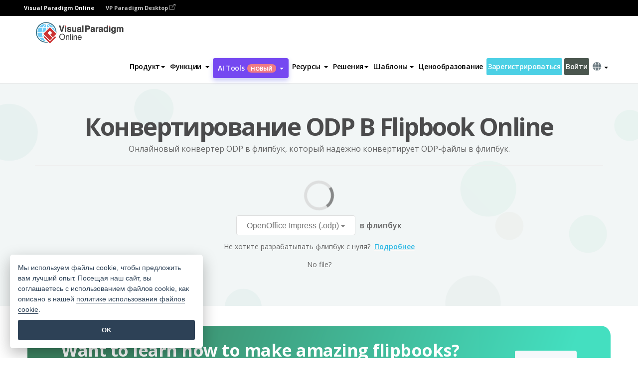

--- FILE ---
content_type: text/html;charset=UTF-8
request_url: https://online.visual-paradigm.com/ru/flipbook-maker/openoffice-impress-to-flipbook-converter/
body_size: 20800
content:
<!DOCTYPE html>
<html xmlns="http://www.w3.org/1999/xhtml" lang="ru">
<head>
<title>Онлайн конвертер ODP в флипбук</title>
<meta name="description" content="Онлайновый конвертер ODP в Flipbook, который надежно преобразует файлы ODP в Flipbook. Публикуйте свои книги на виртуальных книжных полках.">
<meta name="keywords" content="odp файл,odp в flipbook,odp flipbook конвертер,odp в flipbook конвертер,конвертер flipbook,flipbook maker,онлайн конвертер odp файлов в flipbook">
<meta name="viewport" content="width=device-width, initial-scale=1">
<!-- <link rel="icon" type="image/png" sizes="32x32" href="/favicon-32x32.png">
<link rel="icon" type="image/png" sizes="16x16" href="/favicon-16x16.png"> -->
<link rel="icon" type="image/png" sizes="32x32" href="/favicon-32x32.png">
				<link rel="icon" type="image/png" sizes="16x16" href="/favicon-16x16.png">
			<meta charset="utf-8">
<meta name="theme-color" content="#ffffff">   
<link rel="alternate" hreflang="ru" href="https://online.visual-paradigm.com/ru/flipbook-maker/openoffice-impress-to-flipbook-converter/"/>
<link rel="alternate" hreflang="en" href="https://online.visual-paradigm.com/flipbook-maker/openoffice-impress-to-flipbook-converter/"/>
<link rel="alternate" hreflang="zh-CN" href="https://online.visual-paradigm.com/cn/flipbook-maker/openoffice-impress-to-flipbook-converter/"/>
<link rel="alternate" hreflang="zh-TW" href="https://online.visual-paradigm.com/tw/flipbook-maker/openoffice-impress-to-flipbook-converter/"/>
<link rel="alternate" hreflang="es" href="https://online.visual-paradigm.com/es/flipbook-maker/openoffice-impress-to-flipbook-converter/"/>
<link rel="alternate" hreflang="de" href="https://online.visual-paradigm.com/de/flipbook-maker/openoffice-impress-to-flipbook-converter/"/>
<link rel="alternate" hreflang="pl" href="https://online.visual-paradigm.com/pl/flipbook-maker/openoffice-impress-to-flipbook-converter/"/>
<link rel="alternate" hreflang="pt" href="https://online.visual-paradigm.com/pt/flipbook-maker/openoffice-impress-to-flipbook-converter/"/>
<link rel="alternate" hreflang="in-ID" href="https://online.visual-paradigm.com/id/flipbook-maker/openoffice-impress-to-flipbook-converter/"/>
<link rel="alternate" hreflang="ja" href="https://online.visual-paradigm.com/ja/flipbook-maker/openoffice-impress-to-flipbook-converter/"/>
<link rel="alternate" hreflang="ko" href="https://online.visual-paradigm.com/ko/flipbook-maker/openoffice-impress-to-flipbook-converter/"/>
<link rel="alternate" hreflang="fr" href="https://online.visual-paradigm.com/fr/flipbook-maker/openoffice-impress-to-flipbook-converter/"/>

<link href="https://fonts.googleapis.com/css?family=Open+Sans:300,400,600,700&display=swap" rel="preload" as="style">
<link href="/css/bootstrap.min.css" rel="preload" as="style">
<link href="/css/style.css?t=1768896004" rel="preload" as="style">
<link href="/css/fontawesome-5.15.1/all.min.css" rel="preload" as="style">
<link href="/css/crownIndicator.css" rel="preload" as="style">
<link href="/scripts/jquery-3.5.1.min.js" rel="preload" as="script">
<link href="/scripts/jquery.easing.min.js" rel="preload" as="script">
<link href="/scripts/bootstrap.min.js" rel="preload" as="script">
<link href="/scripts/custom.js" rel="preload" as="script">

<link rel="stylesheet" type="text/css" href="https://fonts.googleapis.com/css?family=Open+Sans:300,400,600,700&display=swap">
<link rel="stylesheet" type="text/css" href="/css/bootstrap.min.css">
<link rel="stylesheet" type="text/css" href="/css/style.css?t=1768896004">
<link rel="stylesheet" type="text/css" href="/css/fontawesome-5.15.1/all.min.css">
<link rel="stylesheet" type="text/css" href="/css/crownIndicator.css">
<script type="text/javascript" src="/scripts/jquery-3.5.1.min.js"></script>
<script type="text/javascript" src="/scripts/jquery.easing.min.js"></script>
<script type="text/javascript" src="/scripts/bootstrap.min.js"></script>
<script type="text/javascript" src="/scripts/custom.js"></script>
<script>
	var lastErrorMessage; 
	window.addEventListener('error', function (e) {
		var result = '';
		result += 'Page URL: ' + window.location.href + '\n';
		result += 'Message: ' + e.message + '\n';
		if (e.filename) {
			result += 'File: ' + e.filename + ' (' + e.lineno + ', ' + e.colno + ')\n';
		}
		if (e.error && e.error.stack) {
			result += 'Stack: ' + e.error.stack + '\n';
		}
		if (e.detail) {
			result += e.detail.error_msg + ": " + e.detail.error_code + '\n';
		}
		if (lastErrorMessage == result) {
			return;
		}
		lastErrorMessage = result;
		fetch('/rest/log', {
			method: 'POST',
			headers: {
				'content-type': 'application/json'
			},
			body: JSON.stringify({
				type: 'error',
				message: result
			})
		});
	});
</script><script type="text/javascript" src="https://cdn-latest.visual-paradigm.com/diagrams/js/flipbook/vpCommonApi.js"></script>
<script defer type="text/javascript" src="https://cdn-latest.visual-paradigm.com/scripts/online-client.min.js"></script>
<link rel="stylesheet" href="/css/animate.css">
<link rel="stylesheet" href="/css/pdf-converter/style.css">
<link rel="stylesheet" href="https://cdn-latest.visual-paradigm.com/diagrams/styles/vp/lib/splitting.css" />
<link rel="stylesheet" href="https://cdn-latest.visual-paradigm.com/diagrams/styles/vp/lib/splitting-cells.css" />

<style>
.tab-content .tab-pane {
	padding: 0rem;
}

.tab-content {
	margin-left: 0px;
	position: relative;
	top: 0px;
}

.tab-pane.active {
	animation: slide-down 2s ease-out;
}

@media only screen and (max-width: 1199px) {
	.tab-content {
		top: 0px !important;
	}
}

.top-banner .btn-wrapper {
	margin-top: 50px;
	margin-bottom: -15px;
	margin-left: -12px;
	margin-right: -12px;
}

.convert-button-group {
	margin-top: 10px;
}
.demo-flipbook-button {
	display: flex;
	justify-content: center;
	align-items: center;
	gap: 10px;
	margin-top: 10px;
}
</style>
</head>
<body class="lang-ru" id="remove-bg-features-pages">

	<!-- <script type="text/javascript" src="https://cdn-latest.visual-paradigm.com/diagrams/js/flipbook/vpCommonApi.js"></script> -->
	<script defer type="text/javascript" src="https://cdn-latest.visual-paradigm.com/diagrams/js/components.js"></script>
	<script defer type="text/javascript" src="https://cdn-latest.visual-paradigm.com/diagrams/js/flipbook/flipbook.js"></script>
	<script defer type="text/javascript" src="https://cdn-latest.visual-paradigm.com/scripts/turn.min.js"></script>
	<script defer type="text/javascript" src="/scripts/pdf.js"></script>
	<link rel="stylesheet" href="/css/animate.css">
<link rel="stylesheet" href="/css/jquery-simple-mobilemenu-slide.css" />
<script src="/scripts/jquery-simple-mobilemenu.min.js"></script>

<meta name="theme-color" content="#ffffff">
<div class="topbar-container" id="main-index-header">
	<nav id="mainNav" class="navbar fixed-top-bar navbar-fixed-top affix" data-spy="affix" data-offset-top="70">
		<!-- Global top nav -->

		<nav id="stickymainNav" class="navbar navbar-default navbar-doublerow  navbar-trans navbar-fixed-top">
<div class="bg-black-padding">
	<div class="container-fluid controlled-header-width">
        <span class="text-white-font">Visual Paradigm Online</span>
        <a href="https://www.visual-paradigm.com" target="_blank" class="vp-desktop-link">
          VP Paradigm Desktop
          <svg class="bi" width="12" height="12" fill="currentColor" viewBox="0 0 16 16">
            <path fill-rule="evenodd" d="M8.636 3.5a.5.5 0 0 0-.5-.5H1.5A1.5 1.5 0 0 0 0 4.5v10A1.5 1.5 0 0 0 1.5 16h10a1.5 1.5 0 0 0 1.5-1.5V7.864a.5.5 0 0 0-1 0V14.5a.5.5 0 0 1-.5.5h-10a.5.5 0 0 1-.5-.5v-10a.5.5 0 0 1 .5-.5h6.636a.5.5 0 0 0 .5-.5z"/>
            <path fill-rule="evenodd" d="M16 .5a.5.5 0 0 0-.5-.5h-5a.5.5 0 0 0 0 1h3.793L6.146 9.146a.5.5 0 1 0 .708.708L15 1.707V5.5a.5.5 0 0 0 1 0v-5z"/>
          </svg>
        </a>
      </div>	</div><!-- down nav -->

			<div class="container">
				<div class="navbar-header">

					<div class="sub-features-wrapper">
						<a class="navbar-brand hidden-sm" id="brand-icon" href="/ru/"><img id="brand-icon" src="/images/vp-online-logo.png" alt="Логотип компании Visual Paradigm Онлайн"></a> <a class="navbar-brand hidden-md hidden-lg hidden-xs" href="/ru/"><img src="/images/vp-online-logo-1.png"></a>
					</div>
				</div>
				<div class="collapse navbar-collapse" id="navbar-collapse-1">
					<ul class="nav navbar-nav navbar-right">
						<li id="product-megamenu" class="dropdown megamenu-fw"><a href="#" class="dropdown-toggle" data-toggle="dropdown" role="button" aria-expanded="false">Продукт<span class="caret"></span></a>


	<ul class="product-megamenu-item dropdown-menu megamenu-content product-menu-dropdown-v1" role="menu">

		<li class="col-sm-3 col-lg-2 col-xs-12" id="product-menu-column-style">
<span class="product-item-title">Create</span>
<ul class="product-create-menu-list">
<li><img src="/images/home/menu/v1/diagram-logo.png"><a href="/diagrams/">Diagram</a></li>
<li><img src="/images/home/menu/v1/chart-logo.png"><a href="/charts/">Chart</a></li>
<li><img src="/images/home/menu/v1/smartboard-logo.png"><a href="/board/">Smart Board</a></li>
<li><img src="/images/home/menu/v1/form-logo.png"><a href="/forms/">Form Builder</a></li>

</ul>

		</li>
		<li class="col-sm-3 col-lg-2 col-xs-12" id="product-menu-column-style">



			<span class="product-item-title">Compose</span>
<ul class="product-compose-menu-list">
<li><img src="/images/home/menu/v1/designer-logo.png"><a href="/infoart/">Graphic Design</a></li>
<li><img src="/images/home/menu/v1/flipbooks-logo.png"><a href="/flipbook-maker/">Flipbook</a></li>
<li><img src="/images/home/menu/v1/anifuzion-logo.png"><a href="https://explainer.visual-paradigm.com/">Animation</a></li>
<li><img src="/images/home/menu/v1/photobook-logo.png"><a href="/photo-book-maker/">Photobook</a></li>
<li><img src="/images/home/menu/v1/pdf-logo.png"><a href="/online-pdf-editor/">PDF Editor</a></li>
<li><img src="/images/home/menu/v1/collages-logo.png"><a href="/photo-collage-maker/">Collage</a></li>
<li><img src="/images/home/menu/v1/word-office-logo.png"><a href="/document-editor/">Document</a></li>
<li><img src="/images/home/menu/v1/excel-office-logo.png"><a href="/spreadsheet-editor/">Spreadsheet</a></li>
<li><img src="/images/home/menu/v1/ppt-office-logo.png"><a href="/presentation-software/">Presentation</a></li>

</ul>
		</li>
		
		<li class="col-sm-3 col-lg-3 col-xs-12" id="product-menu-column-style">


<span class="product-item-title">Tools</span>
			<ul class="product-utilities-menu-list">
<li><img src="/images/home/menu/v1/ppt-logo.png"><a href="/powerpoint-web-viewer/">PowerPoint Web Viewer</a></li>
<li><img src="/images/home/menu/v1/ai-image-translator-logo.png"><a href="https://ai.visual-paradigm.com/ai-image-translator">AI Image Translator</a></li>
<li><img src="/images/home/menu/v1/pdf-logo.png"><a href="/online-pdf-editor/pdf-editing-tools/">PDF Tools</a></li>
<li><img src="/images/home/menu/v1/files-logo.png"><a href="/file-converters/file-conversion-tools/">File Converters</a></li>
<li><img src="/images/home/menu/v1/photo-effects-logo.png"><a href="/photo-effects-studio/">Photo Effect Tools</a></li>
<li><img src="/images/home/menu/v1/agilien-logo.png"><a href="https://agilien.visual-paradigm.com">Agilien</a></li>
<li><img src="/images/home/menu/v1/canvas-logo.png"><a href="https://canvas.visual-paradigm.com">Canvas</a></li>



</ul>
		</li>
		
		<li class="col-sm-3 col-lg-5 col-xs-12 product-essential-border" id="">



		<span class="product-item-title">	Essential</span>
						<ul class="product-essential-menu-list">

<li><span>Publishing</span>
<div class="">
<p>Turn your results into flipbooks, slideshows, or videos, and display them on a virtual bookshelf.</p>
<a href="/features/publishing/" class="product-learn-more-button">Learn More</a>
</div>
</li>
<li><span>AI Tools</span>
<div class="">
<p>Unlock AI-powered tools that simplify tasks and boost productivity.</p>
<a href="https://ai.visual-paradigm.com/" class="product-learn-more-button">Learn More</a>
</div>
</li>

</ul>

		</li>
		

	</ul></li>

<script>
	$(document).ready(function() {
		$("#top-product-explore-productTab a").click(function(e) {
			e.preventDefault();
			var targetTab = $(this).attr("href");
			$("#top-product-explore-productTab li").removeClass("selected-tab");
			$("#top-product-explore-productTab li").removeClass("active");
			$(this).parent("li").addClass("selected-tab");
			$(".tab-pane-p").removeClass("active-tab");
			$(".tab-pane-p").removeClass("active");
			$(targetTab).addClass("active-tab");
		});
	});
</script><li class="features-multi-level-menu"><a href="/features/" class="dropdown-toggle" role="button" aria-haspopup="true" aria-expanded="false"> <span style="border: unset; background: unset; padding: 0px">Функции</span> <span class="caret" style="margin-left: 4px;"></span>
</a>

	<ul id="dropdown-features-menu" class="dropdown-menu feature-dropdown">
		<li><a href="/ru/features/pdf-editing/" data-locale="en">
				<div class="feature-dropdown-menu">
					<span class="logo-product-title">Online PDF Tool Suite</span>
				</div>
		</a></li>

		<li><a href="/ru/features/online-office-tool-suite/" data-locale="en">
				<div class="feature-dropdown-menu">
					<span class="logo-product-title">Online Office Tool Suite</span>
				</div>
		</a></li>
		<li><a href="/ru/features/presentation-maker/" data-locale="en">
				<div class="feature-dropdown-menu">
					<span class="logo-product-title">Presentation Maker</span>
				</div>
		</a></li>
		<li><a href="/ru/features/visual-design-editor/" data-locale="en">
				<div class="feature-dropdown-menu">
					<span class="logo-product-title">Visual Design Editor</span>
				</div>
		</a></li>
		<li><a href="/ru/features/graphic-design-resources/" data-locale="en">
				<div class="feature-dropdown-menu">
					<span class="logo-product-title">Graphic Design Resources</span>
				</div>
		</a></li>
		<li><a href="https://agilien.visual-paradigm.com" data-locale="en">
				<div class="feature-dropdown-menu">
					<span class="logo-product-title">Agilien</span>
				</div>
		</a></li>
		<li><a href="/ru/features/publish-as-flipbooks/" data-locale="en">
				<div class="feature-dropdown-menu">
					<span class="logo-product-title">Free Flipbook Maker</span>
				</div>
		</a></li>
		<li><a href="/ru/features/online-chart-maker/" data-locale="en">
				<div class="feature-dropdown-menu">
					<span class="logo-product-title">Chart Maker</span>
				</div>
		</a></li>
		<li><a href="/ru/features/photo-editing/" data-locale="en">
				<div class="feature-dropdown-menu">
					<span class="logo-product-title">Редактирование фотографий</span>
				</div>
		</a></li>
		<li><a href="/ru/features/publishing/" data-locale="en">
				<div class="feature-dropdown-menu">
					<span class="logo-product-title">Publishing</span>
				</div>
		</a></li>
		<li><a href="/ru/features/publish-and-share/" data-locale="en">
				<div class="feature-dropdown-menu">
					<span class="logo-product-title">Публикуйте и делитесь</span>
				</div>
		</a></li>
		<li><a href="/ru/features/real-time-collaboration/" data-locale="en">
				<div class="feature-dropdown-menu">
					<span class="logo-product-title">Real-Time Collaboration</span>
				</div>
		</a></li>
		<li><a href="/ru/forms/features/" data-locale="en">
				<div class="feature-dropdown-menu">
					<span class="logo-product-title">Конструктор форм</span>
				</div>
		</a></li>

	</ul></li>
<li class="dropdown">
<a class="ai-image-translator-header-btn" href="https://ai.visual-paradigm.com/" class="dropdown-toggle" role="button" aria-haspopup="true" aria-expanded="false">
AI Tools<span class="badge badge-new-v1">Новый</span><span class="caret"></span></a>
							<ul id="menu-ai-tools" class="dropdown-menu menu-ai-tools-dropdown">
							<li>
			<a href="https://ai.visual-paradigm.com/ai-image-translator" data-locale="en">
				<div class="feature-dropdown-menu">
					<span class="logo-product-title">AI Image Translator</span>
				</div>
			</a>
		</li>
							<li>
			<a href="https://ai.visual-paradigm.com/ai-chart-generator/" data-locale="en">
				<div class="feature-dropdown-menu">
					<span class="logo-product-title">Chart Generator</span>
				</div>
			</a>
		</li>
		<li>
					<a href="https://ai.visual-paradigm.com/ai-mind-map-generator/" data-locale="en">
				<div class="feature-dropdown-menu">
					<span class="logo-product-title">Mind Map Generator</span>
				</div>
			</a>
				</li>
				<li>
					<a href="https://ai.visual-paradigm.com/ai-fishbone-diagram-generator/" data-locale="en">
				<div class="feature-dropdown-menu">
					<span class="logo-product-title">Fishbone Generator</span>
				</div>
			</a>
				</li>
				<li>
					<a href="https://ai.visual-paradigm.com/ai-timeline-generator/" data-locale="en">
				<div class="feature-dropdown-menu">
					<span class="logo-product-title">Timeline Generator</span>
				</div>
			</a>
				</li>
							
							<li>
					<a href="https://ai.visual-paradigm.com/ai-work-breakdown-structure-generator/" data-locale="en">
				<div class="feature-dropdown-menu">
					<span class="logo-product-title">Work Breakdown Structure Generator</span>
				</div>
			</a>
				</li>
				
								
				<li>
					<a href="https://ai.visual-paradigm.com/ai-product-breakdown-structure-generator/" data-locale="en">
				<div class="feature-dropdown-menu">
					<span class="logo-product-title">Product Breakdown Structure Generator</span>
				</div>
			</a>
				</li>
				<li>
					<a href="https://ai.visual-paradigm.com/ai-cost-breakdown-structure-generator/" data-locale="en">
				<div class="feature-dropdown-menu">
					<span class="logo-product-title">Cost Breakdown Structure Generator</span>
				</div>
			</a>
				</li>
				<li>
					<a href="https://ai.visual-paradigm.com/ai-risk-breakdown-structure-generator/" data-locale="en">
				<div class="feature-dropdown-menu">
					<span class="logo-product-title">Risk Breakdown Structure Generator</span>
				</div>
			</a>
				</li>
				<li>
					<a href="https://ai.visual-paradigm.com/ai-resource-breakdown-structure-generator/" data-locale="en">
				<div class="feature-dropdown-menu">
					<span class="logo-product-title">Resource Breakdown Structure Generator</span>
				</div>
			</a>
				</li>
			</ul> </li>
							
							<li class="resources-multi-level-menu">
<a href="#" class="dropdown-toggle" data-toggle="dropdown" role="button" aria-haspopup="true" aria-expanded="false"> 
	<span style="border: unset; background: unset; padding: 0px">Ресурсы</span> 
	<span class="caret" style="margin-left: 4px;"></span>
</a>

	<ul id="dropdown-resources-menu" class="dropdown-menu feature-dropdown">
<li class="dropdown-submenu">
			<div class="nested-second-level">
				<a href="#" class="logo-product-title">Создания сообщества<span class="caret" style="margin-left: 4px;"></span></a>

			</div>
			<ul class="dropdown-menu">
				<li><a href="/ru/flipbook-maker/library/" data-locale="en">
						<div class="feature-dropdown-menu">
							<span class="logo-product-title">Книга / Слайд-шоу</span>
						</div>
				</a></li>
				<li><a href="/ru/community/" data-locale="en">
						<div class="feature-dropdown-menu">
							<span class="logo-product-title">Дизайн / Диаграмма</span>
						</div>
				</a></li>
			</ul>
		</li>
		<li><a href="https://updates.visual-paradigm.com/" data-locale="en">
				<div class="feature-dropdown-menu">
					<span class="logo-product-title">Что нового</span>
				</div>
		</a></li>
		<li><a href="/ru/learn/" data-locale="en">
				<div class="feature-dropdown-menu">
					<span class="logo-product-title">Изучить</span>
				</div>
		</a></li>
		<li><a href="https://blog.visual-paradigm.com/" data-locale="en">
				<div class="feature-dropdown-menu">
					<span class="logo-product-title">Блог</span>
				</div>
		</a></li>
		<li><a href="/ru/knowledge/" data-locale="en">
				<div class="feature-dropdown-menu">
					<span class="logo-product-title">Знания</span>
				</div>
		</a></li>
		<li><a href="/ru/diagrams/partner/academic/" data-locale="en">
				<div class="feature-dropdown-menu">
					<span class="logo-product-title">Академический партнер</span>
				</div>
		</a></li>
	</ul></li><li class="dropdown"><a href="#" class="dropdown-toggle" data-toggle="dropdown" role="button" aria-haspopup="true" aria-expanded="false">
Решения<span class="caret"></span></a>
							<ul id="menu-solutions" class="dropdown-menu">
							<li>
					<a href="/ru/solutions/education/" data-locale="en">
				<div class="feature-dropdown-menu">
					<span class="logo-product-title">Образование</span>
				</div>
			</a>
				</li>
								<li>
					<a href="/ru/solutions/entertainment/" data-locale="en">
				<div class="feature-dropdown-menu">
					<span class="logo-product-title">Развлечения</span>
				</div>
			</a>
				</li>
        		<li>
					<a href="/ru/solutions/finance/" data-locale="en">
				<div class="feature-dropdown-menu">
					<span class="logo-product-title">Финансы</span>
				</div>
			</a>
				</li>
			<li>
			<a href="/ru/solutions/marketing/" data-locale="en">
				<div class="feature-dropdown-menu">
					<span class="logo-product-title">Маркетинг</span>
				</div>
			</a>
		</li>
	<li>
			<a href="/ru/solutions/medical/" data-locale="en">
				<div class="feature-dropdown-menu">
					<span class="logo-product-title">Медицина</span>
				</div>
			</a>
		</li>
		<li>
			<a href="/ru/solutions/real-estate/" data-locale="en">
				<div class="feature-dropdown-menu">
					<span class="logo-product-title">Недвижимость</span>
				</div>
			</a>
		</li>
		<li>
			<a href="/ru/solutions/retail/" data-locale="en">
				<div class="feature-dropdown-menu">
					<span class="logo-product-title">Розничная торговля</span>
				</div>
			</a>
		</li>
		<li>
			<a href="/ru/solutions/startups/" data-locale="en">
				<div class="feature-dropdown-menu">
					<span class="logo-product-title">Стартапы</span>
				</div>
			</a>
		</li>
		<li>
			<a href="/ru/solutions/travel/" data-locale="en">
				<div class="feature-dropdown-menu">
					<span class="logo-product-title">Путешествия</span>
				</div>
			</a>
		</li>
							</ul> </li>
							
							<li class="dropdown dropdown-templates dropdown-large"><a href="/flipbook-maker/templates" class="dropdown-toggle template-link" role="button" aria-haspopup="true" aria-expanded="false">
		Шаблоны<span class="caret" style="margin-left: 4px;"></span> </a>
	<ul class="dropdown-templates-menu">
		<li class="templates-menu-category subOpen"><a href="/ru/infoart/templates" class="template-cateogry-link">
					<div class="img-container items">
					<img src='/images/templates-menu/visuals-icon.png'>
				</div>
				<div class="headerContainer">
					<h4 class="templates-menu-category-header items">Визуальные материалы</h4>
					<span class="caret" style="margin-left: 4px;"></span>
				</div> </a>
					<ul class="subTemplateItems">
					<a href="/ru/infoart/templates/brochures/">
									<li><span class="items">Брошюры</span></li>
								</a>
							<a href="/ru/infoart/templates/greeting-cards/">
									<li><span class="items">Поздравительные открытки</span></li>
								</a>
							<a href="/ru/infoart/templates/infographics/">
									<li><span class="items">Инфографика</span></li>
								</a>
							<a href="/ru/infoart/templates/instagram-posts/">
									<li><span class="items">Сообщения в Instagram</span></li>
								</a>
							<a href="/ru/infoart/templates/invitations/">
									<li><span class="items">Приглашения</span></li>
								</a>
							<a href="/ru/infoart/templates/posters/">
									<li><span class="items">Плакаты</span></li>
								</a>
							<a href="/ru/infoart/templates">
									<li class="template-seeAll"><span class="items">Смотреть все</span></li>
								</a>
							</ul>
			</li>
			<li class="templates-menu-category subOpen"><a href="/ru/diagrams/templates" class="template-cateogry-link">
					<div class="img-container items">
					<img src='/images/templates-menu/diagrams-icon.png'>
				</div>
				<div class="headerContainer">
					<h4 class="templates-menu-category-header items">Диаграммы</h4>
					<span class="caret" style="margin-left: 4px;"></span>
				</div> </a>
					<ul class="subTemplateItems">
					<a href="/ru/diagrams/templates/archimate-diagram/">
									<li><span class="items">ArchiMate</span></li>
								</a>
							<a href="/ru/diagrams/templates/?category=floor-plan">
									<li><span class="items">План этажа</span></li>
								</a>
							<a href="/ru/diagrams/templates/?category=flowchart">
									<li><span class="items">Блок-схема</span></li>
								</a>
							<a href="/ru/diagrams/templates/genogram/">
									<li><span class="items">Генограмма</span></li>
								</a>
							<a href="/ru/diagrams/templates/mind-map-diagram/">
									<li><span class="items">Mind Map</span></li>
								</a>
							<a href="/ru/diagrams/templates/class-diagram/">
									<li><span class="items">Диаграммы классов UML</span></li>
								</a>
							<a href="/ru/diagrams/templates">
									<li class="template-seeAll"><span class="items">Смотреть все</span></li>
								</a>
							</ul>
			</li>
			<li class="templates-menu-category subOpen"><a href="/ru/charts/templates" class="template-cateogry-link">
					<div class="img-container items">
					<img src='/images/templates-menu/charts-icon.png'>
				</div>
				<div class="headerContainer">
					<h4 class="templates-menu-category-header items">Диаграммы</h4>
					<span class="caret" style="margin-left: 4px;"></span>
				</div> </a>
					<ul class="subTemplateItems">
					<a href="/ru/charts/templates/?category=bar">
									<li><span class="items">Барные диаграммы</span></li>
								</a>
							<a href="/ru/charts/templates/candlestick/">
									<li><span class="items">Свечи</span></li>
								</a>
							<a href="/ru/charts/templates/doughnut-charts/">
									<li><span class="items">Диаграммы "Пончик</span></li>
								</a>
							<a href="/ru/charts/templates/?category=line">
									<li><span class="items">Линейные диаграммы</span></li>
								</a>
							<a href="/ru/charts/templates/?category=pie">
									<li><span class="items">Круговые диаграммы</span></li>
								</a>
							<a href="/ru/charts/templates/?category=radar">
									<li><span class="items">Радарные диаграммы</span></li>
								</a>
							<a href="/ru/charts/templates">
									<li class="template-seeAll"><span class="items">Смотреть все</span></li>
								</a>
							</ul>
			</li>
			<li class="templates-menu-category subOpen"><a href="/ru/flipbook-maker/templates" class="template-cateogry-link">
					<div class="img-container items">
					<img src='/images/templates-menu/flipbooks-icon.png'>
				</div>
				<div class="headerContainer">
					<h4 class="templates-menu-category-header items">Флипбуки</h4>
					<span class="caret" style="margin-left: 4px;"></span>
				</div> </a>
					<ul class="subTemplateItems">
					<a href="/ru/flipbook-maker/templates/booklets/">
									<li><span class="items">Буклеты</span></li>
								</a>
							<a href="/ru/flipbook-maker/templates/business-portfolios/">
									<li><span class="items">Бизнес-портфолио</span></li>
								</a>
							<a href="/ru/flipbook-maker/templates/catalogs/">
									<li><span class="items">Каталоги</span></li>
								</a>
							<a href="/ru/flipbook-maker/templates/lookbooks/">
									<li><span class="items">Lookbooks</span></li>
								</a>
							<a href="/ru/flipbook-maker/templates/prospectuses/">
									<li><span class="items">Проспекты</span></li>
								</a>
							<a href="/ru/flipbook-maker/templates/personal-portfolios/">
									<li><span class="items">Личные портфолио</span></li>
								</a>
							<a href="/ru/flipbook-maker/templates">
									<li class="template-seeAll"><span class="items">Смотреть все</span></li>
								</a>
							</ul>
			</li>
			<li class="templates-menu-category subOpen"><a href="/ru/photo-book-maker/templates" class="template-cateogry-link">
					<div class="img-container items">
					<img src='/images/templates-menu/photobooks-icon.png'>
				</div>
				<div class="headerContainer">
					<h4 class="templates-menu-category-header items">Фотоальбомы</h4>
					<span class="caret" style="margin-left: 4px;"></span>
				</div> </a>
					<ul class="subTemplateItems">
					<a href="/ru/photo-book-maker/templates/baby-photo-books/">
									<li><span class="items">Детские фотокниги</span></li>
								</a>
							<a href="/ru/photo-book-maker/templates/everyday-photo-books/">
									<li><span class="items">Повседневные фотокниги</span></li>
								</a>
							<a href="/ru/photo-book-maker/templates/family-photo-books/">
									<li><span class="items">Семейные фотокниги.</span></li>
								</a>
							<a href="/ru/photo-book-maker/templates/pet-photo-books/">
									<li><span class="items">Фотоальбомы для домашних животных.</span></li>
								</a>
							<a href="/ru/photo-book-maker/templates/travel-photo-books/">
									<li><span class="items">Фотоальбомы для путешествий.</span></li>
								</a>
							<a href="/ru/photo-book-maker/templates/wedding-photo-books/">
									<li><span class="items">Свадебные фотокниги.</span></li>
								</a>
							<a href="/ru/photo-book-maker/templates">
									<li class="template-seeAll"><span class="items">Смотреть все</span></li>
								</a>
							</ul>
			</li>
			<div class="two-row ">
			<li class="templates-menu-category subOpen"><a href="https://explainer.visual-paradigm.com/ru/templates/" class="template-cateogry-link">
					<div class="img-container items">
					<img src='/images/templates-menu/animations-icon.png'>
				</div>
				<div class="headerContainer">
					<h4 class="templates-menu-category-header ">Animations</h4>
					<span class="caret" style="margin-left: 4px;"></span>
				</div> </a>
					<ul class="subTemplateItems">
					<a href="https://explainer.visual-paradigm.com/ru/templates/category/explainer-video/">
									<li><span class="items">Explainer Videos</span></li>
								</a>
							<a href="https://explainer.visual-paradigm.com/ru/templates/category/marketing-and-e-commerce/">
									<li><span class="items">Marketing Videos</span></li>
								</a>
							<a href="https://explainer.visual-paradigm.com/ru/templates/category/storytelling-scenes/">
									<li><span class="items">Storytelling Videos</span></li>
								</a>
							<a href="https://explainer.visual-paradigm.com/ru/templates/">
									<li class="template-seeAll"><span class="items">Смотреть все</span></li>
								</a>
							</ul>
			</li>
			<li class="templates-menu-category subOpen"><span class="template-cateogry-link">
					<div class="img-container items">
					<img src='/images/templates-menu/productivity-icon.png'>
				</div>
				<div class="headerContainer">
					<h4 class="templates-menu-category-header ">Офис</h4>
					<span class="caret" style="margin-left: 4px;"></span>
				</div> </span>
					<ul class="subTemplateItems">
					<a href="/ru/document-editor/templates/">
									<li><span class="items">Документы</span></li>
								</a>
							<a href="/ru/presentation-software/templates/">
									<li><span class="items">Презентации</span></li>
								</a>
							<a href="/ru/spreadsheet-editor/templates/">
									<li><span class="items">Электронные таблицы</span></li>
								</a>
							<a href="/ru/forms/templates/">
									<li><span class="items">Форма</span></li>
								</a>
							</ul>
			</li>
			</div>
			</ul></li>

<script>
	//$('.dropdown-templates-menu').hide();

	$('.subOpen').on(
			{
				mouseenter : function() {
					if ($(window).width() < 767) {
						$(this).find('.subTemplateItems').stop(true, true)
								.delay(100).fadeIn(200);
					}
				},
				mouseleave : function() {
					if ($(window).width() < 767) {
						$(this).find('.subTemplateItems').stop(true, true)
								.delay(100).fadeOut(200);
					}
				}
			});

	$('.subOpen').click(
			function() {
				if ($(window).width() < 767) {
					if ($(this).find('.subTemplateItems').is(':visible')) {
						$(this).find('.subTemplateItems').stop(true, true)
								.delay(100).fadeOut(200);
					} else {
						$(this).find('.subTemplateItems').stop(true, true)
								.delay(100).fadeIn(200);
					}
				}
			});

	window.addEventListener('resize', checkLink);
	window.addEventListener('resize', resizeTemplateList);
	var path = window.location.pathname;
	var hyper = true;
	$(document).ready(function() {
		checkLink();
		resizeTemplateList();
	});

	function resizeTemplateList() {
		if (window.innerWidth > 1800) {
			var width = window.innerWidth * 0.5;
			document.getElementsByClassName('dropdown-templates-menu')[0].style.width = width
					+ 'px';
		} else if (window.innerWidth > 1600) {
			var width = window.innerWidth * 0.55;
			document.getElementsByClassName('dropdown-templates-menu')[0].style.width = width
					+ 'px';
		} else if (window.innerWidth > 1380) {
			var width = window.innerWidth * 0.6;
			document.getElementsByClassName('dropdown-templates-menu')[0].style.width = width
					+ 'px';
		} else if (window.innerWidth > 1300) {
			var width = window.innerWidth * 0.65;
			document.getElementsByClassName('dropdown-templates-menu')[0].style.width = width
					+ 'px';
		} else if (window.innerWidth > 1240) {
			var width = window.innerWidth * 0.7;
			document.getElementsByClassName('dropdown-templates-menu')[0].style.width = width
					+ 'px';
		} else if (window.innerWidth > 1140) {
			var width = window.innerWidth * 0.75;
			document.getElementsByClassName('dropdown-templates-menu')[0].style.width = width
					+ 'px';
		} else if (window.innerWidth > 767) {
			var width = window.innerWidth * 0.8;
			document.getElementsByClassName('dropdown-templates-menu')[0].style.width = width
					+ 'px';
			hyper = true;
		} else {
			document.getElementsByClassName('dropdown-templates-menu')[0].style.width = '100%';
			hyper = false;
		}
		if (window.innerWidth > 767) {
			transformCal(width);
		} else {
			document.getElementsByClassName('dropdown-templates-menu')[0].style.transform = null;
		}
	}

	function transformCal(width) {
		var menuWidth = width;
		var rect = document.getElementsByClassName('dropdown-templates')[0]
				.getBoundingClientRect().left;
		var listWidth = document.getElementsByClassName('dropdown-templates')[0].offsetWidth;
		var half = window.innerWidth / 2;
		var checkMain = document.getElementById('main-index-header');
		if (window.innerWidth > 1300) {
			document.getElementsByClassName('dropdown-templates-menu')[0].style.transform = "translate(-70%)";
		} else {
			if (half < rect) {
				var distance = half - (rect + (listWidth / 2));
			} else {
				var distance = half - rect;
			}
			var halfMenu = menuWidth / 2;
			if (checkMain != null) {
				var width = distance - halfMenu;
			} else {
				var width = distance - halfMenu + (listWidth / 2);
			}
			document.getElementsByClassName('dropdown-templates-menu')[0].style.transform = "translate("
					+ width + "px)";
		}
	}

	function checkLink() {
		if (window.innerWidth > 767 && hyper == false) {
			enableLink();
			var subItems = document.getElementsByClassName('subTemplateItems');
			for (var i = 0; i < subItems.length; i++) {
				subItems[i].style.display = 'block';
			}
			var header = document
					.getElementsByClassName('templates-menu-category-header');
			for (var i = 0; i < header.length; i++) {
				if (header[i].textContent == 'Productivity'
						|| header[i].textContent == 'Collage') {
					if (header[i].classList.contains('items')) {
						header[i].classList.remove('items');
					}
				}
			}
		} else if (window.innerWidth < 767 && hyper == true) {
			disableLink();
			var subItems = document.getElementsByClassName('subTemplateItems');
			for (var i = 0; i < subItems.length; i++) {
				subItems[i].style.display = 'none';
			}
			var header = document
					.getElementsByClassName('templates-menu-category-header');
			for (var i = 0; i < header.length; i++) {
				if (header[i].classList.contains('items') == false) {
					header[i].classList.add('items');
				}
			}
		}
	}

	function disableLink() {
		var hyper = document.getElementsByClassName('template-cateogry-link');
		for (var i = 0; i < hyper.length; i++) {
			var link = hyper[i].getAttribute('href');
			if (link != null) {
				hyper[i].setAttribute('data-href', link);
				hyper[i].setAttribute('href', '#');
			}
		}
	}

	function enableLink() {
		var hyper = document.getElementsByClassName('template-cateogry-link');
		for (var i = 0; i < hyper.length; i++) {
			var link = hyper[i].getAttribute('data-href');
			if (link != null) {
				hyper[i].removeAttribute('data-href');
				hyper[i].setAttribute('href', link);
			}
		}
	}
</script><li><a href="/ru/pricing/">Ценообразование</a></li>

						<li class="btn-trial"><a href="/ru/subscribe.jsp">Зарегистрироваться</a></li>
						<li class="btn-login"><a href="/ru/login.jsp">Войти</a></li>
						<li class="dropdown"><a href="#" class="dropdown-toggle" data-toggle="dropdown" role="button" aria-haspopup="true" aria-expanded="false"><i class="fa fa-globe select-language" aria-hidden="true"></i> <span class="caret"></span></a>
							<ul id="lang-switcher" class="dropdown-menu">
								<li><a href="/flipbook-maker/openoffice-impress-to-flipbook-converter/" data-locale="en">English</a></li>
<li><a href="/cn/flipbook-maker/openoffice-impress-to-flipbook-converter/" data-locale="zh_CN">简体中文</a></li>
<li><a href="/tw/flipbook-maker/openoffice-impress-to-flipbook-converter/" data-locale="zh_TW">繁體中文</a></li>
<li><a href="/es/flipbook-maker/openoffice-impress-to-flipbook-converter/" data-locale="es">Espa&ntilde;ol</a></li>
<li><a href="/de/flipbook-maker/openoffice-impress-to-flipbook-converter/" data-locale="de">Deutsch</a></li>
<li><a href="/pl/flipbook-maker/openoffice-impress-to-flipbook-converter/" data-locale="pl">Polski</a></li>
<li><a href="/pt/flipbook-maker/openoffice-impress-to-flipbook-converter/" data-locale="pt">Português</a></li>
<li><a href="/id/flipbook-maker/openoffice-impress-to-flipbook-converter/" data-locale="in_ID">Bahasa Indonesia</a></li>
<li><a href="/ja/flipbook-maker/openoffice-impress-to-flipbook-converter/" data-locale="ja">日本語</a></li>
<li><a href="/ko/flipbook-maker/openoffice-impress-to-flipbook-converter/" data-locale="ko">한국인</a></li>
<li><a href="/ru/flipbook-maker/openoffice-impress-to-flipbook-converter/" data-locale="ru">Русский</a></li></ul> <script type="text/javascript">
								$(document).ready(function() {
									$("#lang-switcher a").on('click', function() {
										setCookie("locale-selected", true);
										setCookie("locale", $(this).data("locale"));
									});
									var memberPage = getCookie("memberPage");
									if (memberPage) {
										$("#my-workspace").attr("href",	'/'	+ memberPage);
									}
								});
							</script></li>
					</ul>

					<!-- mobile menu -->
					<ul class="mobile_menu">
						<!-- Product -->
<!-- Resources -->


<li><a style="cursor: pointer;" href="#" onclick="return false;">Продукт</a>
	<ul class="submenu">
		<li><a style="cursor: pointer;" href="#" onclick="return false;">Create</a>


			<ul class="submenu">
				<li><a href="/ru/diagrams/" data-locale="en">
						<div class="tool-explore-wrap">
							<div class="product-dropdown-menu">
								<img src="/images/home/menu/v1/diagram-logo.png">
							</div>

							<div class="tool-title-explore">
								<span class="logo-product-title">Diagram Maker</span>
								<p class="">Make flowchart, software, business diagrams</p>
							</div>
						</div>
				</a></li>
				<li><a href="/ru/charts/" data-locale="en">
						<div class="tool-explore-wrap">
							<div class="product-dropdown-menu">
								<img src="/images/home/menu/v1/chart-logo.png">
							</div>

							<div class="tool-title-explore">
								<span class="logo-product-title">Chart Maker</span>
								<p class="">Visualize data effortlessly</p>
							</div>
						</div>
				</a></li>
				<li><a href="/ru/board/" data-locale="en">
						<div class="tool-explore-wrap">
							<div class="product-dropdown-menu">
								<img src="/images/home/menu/v1/smartboard-logo.png">
							</div>

							<div class="tool-title-explore">
								<span class="logo-product-title">Smart Board</span>
								<p class="">Ideation and brainstorm with mind maps</p>
							</div>
						</div>
				</a></li>
				<li><a href="/ru/forms/" data-locale="en">
						<div class="tool-explore-wrap">
							<div class="product-dropdown-menu">
								<img src="/images/home/menu/v1/form-logo.png">
							</div>

							<div class="tool-title-explore">
								<span class="logo-product-title">Form Builder</span>
								<p class="">Simplify form creation</p>
							</div>
						</div>
				</a></li>

				<li><a href="https://ai.visual-paradigm.com/ai-chart-generator" data-locale="en">
						<div class="tool-explore-wrap">
							<div class="product-dropdown-menu">
								<img src="/images/home/menu/v1/ai-chart-logo.png">
							</div>

							<div class="tool-title-explore">
								<span class="logo-product-title">AI Chart</span>
								<p class="">Transforms your descriptions into beautifully AI-powered designed charts</p>
							</div>
						</div>
				</a></li>
				<li><a href="https://ai.visual-paradigm.com/ai-mind-map-generator" data-locale="en">
						<div class="tool-explore-wrap">
							<div class="product-dropdown-menu">
								<img src="/images/home/menu/v1/ai-mind-map-logo.png">
							</div>

							<div class="tool-title-explore">
								<span class="logo-product-title">AI SmartBoard</span>
								<p class="">Instantly create and organize AI-powered generated mind maps with ease</p>
							</div>
						</div>
				</a></li>


			</ul></li>

		<!-- Compose -->
		<li><a style="cursor: pointer;" href="#" onclick="return false;">Compose</a>


			<ul class="submenu">
				<li><a href="/ru/infoart/" data-locale="en">
						<div class="tool-explore-wrap">
							<div class="product-dropdown-menu">
								<img src="/images/home/menu/v1/designer-logo.png">
							</div>

							<div class="tool-title-explore">
								<span class="logo-product-title">Graphic Design</span>
								<p class="">Professional visual creations</p>
							</div>
						</div>
				</a></li>
				<li style="cursor: pointer"><a href="/ru/flipbook-maker/" data-locale="en">
						<div class="tool-explore-wrap">
							<div class="product-dropdown-menu">
								<img src="/images/home/menu/v1/flipbooks-logo.png">
							</div>

							<div class="tool-title-explore">
								<span class="logo-product-title">Flipbook</span>
								<p class="">Design online Ebook and slideshow with Fliplify</p>
							</div>
						</div>
				</a></li>
				<li><a href="https://explainer.visual-paradigm.com/ru/" data-locale="en">
						<div class="tool-explore-wrap">
							<div class="product-dropdown-menu">
								<img src="/images/home/menu/v1/anifuzion-logo.png">
							</div>

							<div class="tool-title-explore">
								<span class="logo-product-title">Animation</span>
								<p class="">Create 2D and 3D animations with AniFuzion.</p>
							</div>
						</div>
				</a></li>
				<li><a href="https://explainer.visual-paradigm.com/ru/photo-book-maker/" data-locale="en">
						<div class="tool-explore-wrap">
							<div class="product-dropdown-menu">
								<img src="/images/home/menu/v1/photobook-logo.png">
							</div>

							<div class="tool-title-explore">
								<span class="logo-product-title">Photobook</span>
								<p class="">Share memories with our photo books</p>
							</div>
						</div>
				</a></li>
				<li><a href="/ru/online-pdf-editor/" data-locale="en">
						<div class="tool-explore-wrap">
							<div class="product-dropdown-menu">
								<img src="/images/home/menu/v1/pdf-logo.png">
							</div>

							<div class="tool-title-explore">
								<span class="logo-product-title">PDF Editor</span>
								<p class="">Lightweight PDF editor, tools and converters</p>
							</div>
						</div>
				</a></li>
				<li style="cursor: pointer"><a href="/ru/photo-collage-maker/" data-locale="en">
						<div class="tool-explore-wrap">
							<div class="product-dropdown-menu">
								<img src="/images/home/menu/v1/collage-logo.png">
							</div>

							<div class="tool-title-explore">
								<span class="logo-product-title">Collage</span>
								<p class="">Create stunning photo collages to share your story and stand out</p>
							</div>
						</div>
				</a></li>
				<li><a href="/ru/document-editor/" data-locale="en">
						<div class="tool-explore-wrap">
							<div class="product-dropdown-menu">
								<img src="/images/home/menu/v1/word-office-logo.png">
							</div>

							<div class="tool-title-explore">
								<span class="logo-product-title">Document</span>
								<p class="">Write, format, and collaborate on text documents online.</p>
							</div>
						</div>
				</a></li>
				<li><a href="/ru/spreadsheet-editor/" data-locale="en">
						<div class="tool-explore-wrap">
							<div class="product-dropdown-menu">
								<img src="/images/home/menu/v1/excel-office-logo.png">
							</div>

							<div class="tool-title-explore">
								<span class="logo-product-title">Spreadsheet</span>
								<p class="">Create, edit, and analyze data in spreadsheets.</p>
							</div>
						</div>
				</a></li>
				<li><a href="/ru/presentation-software/" data-locale="en">
						<div class="tool-explore-wrap">
							<div class="product-dropdown-menu">
								<img src="/images/home/menu/v1/ppt-office-logo.png">
							</div>

							<div class="tool-title-explore">
								<span class="logo-product-title">Presentation</span>
								<p class="">Build and design slides for impactful presentations.</p>
							</div>
						</div>
				</a></li>



			</ul></li>


		<!-- Utilities -->
		<li><a style="cursor: pointer;" href="#" onclick="return false;">Tools</a>


			<ul class="submenu">
				<li><a href="/ru/powerpoint-web-viewer/" data-locale="en">
						<div class="tool-explore-wrap">
							<div class="product-dropdown-menu">
								<img src="/images/home/menu/v1/ppt-logo.png">
							</div>

							<div class="tool-title-explore">
								<span class="logo-product-title">PowerPoint Web Viewer</span>
								<p class="">Convert PowerPoint to online slideshow viewer</p>
							</div>
						</div>
				</a></li>
				<li><a href="https://ai.visual-paradigm.com/ai-image-translator" data-locale="en">
						<div class="tool-explore-wrap">
							<div class="product-dropdown-menu">
								<img src="/images/home/menu/v1/ai-image-translator-logo.png">
							</div>

							<div class="tool-title-explore">
								<span class="logo-product-title">AI Image Translator</span>
								<p class="">AI-powered online tool for translating text in images across any language</p>
							</div>
						</div>
				</a></li>

				<li><a href="/ru/online-pdf-editor/" data-locale="en">
						<div class="tool-explore-wrap">
							<div class="product-dropdown-menu">
								<img src="/images/home/menu/v1/pdf-logo.png">
							</div>

							<div class="tool-title-explore">
								<span class="logo-product-title">PDF Editor</span>
								<p class="">Lightweight PDF editor, tools and converters</p>
							</div>
						</div>
				</a></li>
				<li><a href="/ru/file-converters/file-conversion-tools/" data-locale="en">
						<div class="tool-explore-wrap">
							<div class="product-dropdown-menu">
								<img src="/images/home/menu/v1/files-logo.png">
							</div>

							<div class="tool-title-explore">
								<span class="logo-product-title">File Converters</span>
								<p class="">Convert files with ease</p>
							</div>
						</div>
				</a></li>
				<li><a href="/ru/photo-effects-studio/" data-locale="en">
						<div class="tool-explore-wrap">
							<div class="product-dropdown-menu">
								<img src="/images/home/menu/v1/photo-effects-logo.png">
							</div>

							<div class="tool-title-explore">
								<span class="logo-product-title">Photo Effect Tools</span>
								<p class="">Enhance images creatively</p>
							</div>
						</div>
				</a></li>
				<li><a href="https://agilien.visual-paradigm.com" data-locale="en">
						<div class="tool-explore-wrap">
							<div class="product-dropdown-menu">
								<img src="/images/home/menu/v1/agilien-logo.png">
							</div>

							<div class="tool-title-explore">
								<span class="logo-product-title">Agilien</span>
								<p class="">AI-Powered Jira extension to generate initial product backlog.</p>
							</div>
						</div>
				</a></li>
				<li><a href="https://canvas.visual-paradigm.com" data-locale="en">
						<div class="tool-explore-wrap">
							<div class="product-dropdown-menu">
								<img src="/images/home/menu/v1/canvas-logo.png">
							</div>

							<div class="tool-title-explore">
								<span class="logo-product-title">Canvas Tool</span>
								<p class="">AI-Powered business canvas builder for better strategic analysis.</p>
							</div>
						</div>
				</a></li>
			</ul></li>



		<!-- Essential -->
		<li><a style="cursor: pointer;" href="#" onclick="return false;">Essential</a>


			<ul class="submenu">


				<li><a href="/features/publishing/" data-locale="en">
						<div class="tool-explore-wrap">
							<div class="product-dropdown-menu">
								<img src="/images/home/menu/v1/publishing-logo.png">
							</div>

							<div class="tool-title-explore">
								<span class="logo-product-title">Publishing</span>
								<p class="">Turn your results into flipbooks, slideshows, or videos, and display them on a virtual bookshelf.</p>
							</div>
						</div>
				</a></li>
				<li><a href="https://www.visual-paradigm.com/" data-locale="en">
						<div class="tool-explore-wrap">
							<div class="product-dropdown-menu">
								<img src="/images/home/menu/v1/ai-generators-logo.png">
							</div>

							<div class="tool-title-explore">
								<span class="logo-product-title">AI Tools</span>
								<p class="">Unlock AI-powered tools that simplify tasks and boost productivity.</p>
							</div>
						</div>
				</a></li>


			</ul></li>

	</ul></li>




<!---------------- Feature ------------------->
<li><a href="/features/">Функции</a></li>

<!-- Ai Tools -->
<li><a style="cursor: pointer;">AI Tools<span class="badge badge-new-v1">Новый</span></a></li>

<!-- Resources -->
<li><a style="cursor: pointer;">Ресурсы</a>
	<ul class="submenu">
		<li><a style="cursor: pointer;">Создания сообщества</a>


			<ul class="submenu">
				<li><a href="/ru/flipbook-maker/library/" data-locale="en"> <span class="">Книга / Слайд-шоу</span>

				</a></li>
				<li><a href="/ru/community/" data-locale="en"> <span class="">Дизайн / Диаграмма</span>

				</a></li>
			</ul></li>
		<li><a href="https://updates.visual-paradigm.com/" data-locale="en"> <span class="">Что нового</span>

		</a></li>
		<li><a href="/learn/" data-locale="en"> <span class="">Изучить</span>

		</a></li>
		<li><a href="https://blog.visual-paradigm.com/" data-locale="en"> <span class="">Блог</span>

		</a></li>
		<li><a href="/knowledge/" data-locale="en"> <span class="">Знания</span>

		</a></li>
	</ul></li>


<!-- Solutions -->
<li><a style="cursor: pointer;">Решения</a>
	<ul class="submenu">

		<li><a href="/ru/solutions/education/" data-locale="en"> <span class="">Образование</span>

		</a></li>
		<li><a href="/ru/solutions/entertainment/" data-locale="en"> <span class="">Развлечения</span>

		</a></li>
		<li><a href="/ru/solutions/finance/" data-locale="en"> <span class="">Финансы</span>

		</a></li>
		<li><a href="/ru/solutions/marketing/" data-locale="en"> <span class="">Маркетинг</span>

		</a></li>
		<li><a href="/ru/solutions/medical/" data-locale="en"> <span class="">Медицина</span>

		</a></li>
		<li><a href="/ru/solutions/real-estate/" data-locale="en"> <span class="">Недвижимость</span>

		</a></li>
		<li><a href="/ru/solutions/retail/" data-locale="en"> <span class="">Розничная торговля</span>

		</a></li>
		<li><a href="/ru/solutions/startups/" data-locale="en"> <span class="">Стартапы</span>

		</a></li>
		<li><a href="/ru/solutions/travel/" data-locale="en"> <span class="">Путешествия</span>

		</a></li>
	</ul></li>



<!-- Templates -->
<li><a style="cursor: pointer;">Шаблоны</a>
	<ul class="submenu">
		<li><a style="cursor: pointer;">Визуальные материалы</a>
			<ul class="submenu">
				<li><a href="/infoart/templates/brochures/"> <span class="items">Брошюры</span>
				</a></li>
				<li><a href="/infoart/templates/greeting-cards/"> <span class="items">Поздравительные открытки</span>
				</a></li>
				<li><a href="/infoart/templates/infographics/"> <span class="items">Инфографика</span>
				</a></li>

				<li><a href="/infoart/templates/instagram-posts/"> <span class="items">Сообщения в Instagram</span>
				</a></li>

				<li><a href="/infoart/templates/invitations/"> <span class="items">Приглашения</span>
				</a></li>
				<li><a href="/infoart/templates/posters/"> <span class="items">Плакаты</span>
				</a></li>
				<li><a href="/infoart/templates"> <span class="items">Смотреть все</span>
				</a></li>

			</ul></li>

		<li><a style="cursor: pointer;">Диаграммы</a>
			<ul class="submenu">
				<li><a href="/diagrams/templates/archimate-diagram/"> <span class="items">ArchiMate</span>
				</a></li>
				<li><a href="/diagrams/templates/?category=floor-plan"> <span class="items">План этажа</span>
				</a></li>
				<li><a href="/diagrams/templates/?category=flowchart"> <span class="items">Блок-схема</span>
				</a></li>

				<li><a href="/diagrams/templates/genogram/"> <span class="items">Генограмма</span>
				</a></li>
				<li><a href="/diagrams/templates/mind-map-diagram/"> <span class="items">Mind Map</span>
				</a></li>
				<li><a href="/diagrams/templates/class-diagram/"> <span class="items">Диаграммы классов UML</span>
				</a></li>
				<li><a href="/diagrams/templates"> <span class="items">Смотреть все</span>
				</a></li>

			</ul></li>

		<li><a style="cursor: pointer;">Диаграммы</a>
			<ul class="submenu">
				<li><a href="/charts/templates/?category=bar"> <span class="items">Барные диаграммы</span>
				</a></li>
				<li><a href="/charts/templates/candlestick/"> <span class="items">Свечи</span>
				</a></li>
				<li><a href="/diagrams/templates/?category=flowchart"> <span class="items">Блок-схема</span>
				</a></li>

				<li><a href="/charts/templates/doughnut-charts/"> <span class="items">Диаграммы "Пончик</span>
				</a></li>
				<li><a href="/charts/templates/?category=line"> <span class="items">Линейные диаграммы</span>
				</a></li>
				<li><a href="/charts/templates/?category=pie"> <span class="items">Круговые диаграммы</span>
				</a></li>
				<li><a href="/charts/templates/?category=radar"> <span class="items">Радарные диаграммы</span>
				</a></li>
				<li><a href="/charts/templates"> <span class="items">Радарные диаграммы</span>
				</a></li>

			</ul></li>
		<li><a style="cursor: pointer;">Флипбуки</a>
			<ul class="submenu">
				<li><a href="/flipbook-maker/templates/booklets/"> <span class="items">Буклеты</span>
				</a></li>
				<li><a href="/flipbook-maker/templates/business-portfolios/"> <span class="items">Бизнес-портфолио</span>
				</a></li>

				<li><a href="/flipbook-maker/templates/catalogs/"> <span class="items">Каталоги</span>
				</a></li>
				<li><a href="/flipbook-maker/templates/lookbooks/"> <span class="items">Lookbooks</span>
				</a></li>
				<li><a href="/flipbook-maker/templates/prospectuses/"> <span class="items">Проспекты</span>
				</a></li>
				<li><a href="/flipbook-maker/templates/personal-portfolios/"> <span class="items">Личные портфолио</span>
				</a></li>
				<li><a href="/flipbook-maker/templates/"> <span class="items">Смотреть все</span>
				</a></li>

			</ul></li>

		<li><a style="cursor: pointer;">Фотоальбомы</a>
			<ul class="submenu">
				<li><a href="/photo-book-maker/templates/baby-photo-books/"> <span class="items">Детские фотокниги</span>
				</a></li>
				<li><a href="/photo-book-maker/templates/everyday-photo-books/"> <span class="items">Повседневные фотокниги</span>
				</a></li>
				<li><a href="/photo-book-maker/templates/family-photo-books/"> <span class="items">Семейные фотокниги.</span>
				</a></li>

				<li><a href="/photo-book-maker/templates/pet-photo-books/"> <span class="items">Фотоальбомы для домашних животных.</span>
				</a></li>
				<li><a href="/photo-book-maker/templates/travel-photo-books/"> <span class="items">Фотоальбомы для путешествий.</span>
				</a></li>
				<li><a href="/photo-book-maker/templates/wedding-photo-books/"> <span class="items">Свадебные фотокниги.</span>
				</a></li>
				<li><a href="/photo-book-maker/templates"> <span class="items">Смотреть все</span>
				</a></li>


			</ul></li>

		<li><a style="cursor: pointer;">Коллаж</a>
			<ul class="submenu">

				<li><a href="/photo-collage-maker/templates/mood-boards/"> <span class="items">Доски настроения</span>
				</a></li>
				<li><a href="/photo-collage-maker/templates/comic-strips/"> <span class="items">Комиксные полосы</span>
				</a></li>

				<li><a href="/photo-collage-maker/templates"> <span class="items">Смотреть все</span>
				</a></li>
			</ul></li>
		<li><a href="/forms/templates/">Форма</a></li>


		<li><a href="/spreadsheet-editor/templates/">Электронные таблицы</a></li>

	</ul></li>
<!-- Pricing -->
<li><a href="/pricing/">Pricing</a></li>
<li><a style="cursor: pointer;"><i class="fa fa-globe select-language" aria-hidden="true"></i></a>
	<ul class="submenu">
		<li><a href="/flipbook-maker/openoffice-impress-to-flipbook-converter/" data-locale="en"> <span class="items">English</span></a></li>
		<li><a href="/cn/flipbook-maker/openoffice-impress-to-flipbook-converter/" data-locale="zh_CN"> <span class="items">简体中文</span></a></li>
		<li><a href="/tw/flipbook-maker/openoffice-impress-to-flipbook-converter/" data-locale="zh_TW"> <span class="items">繁體中文</span></a></li>
		<li><a href="/es/flipbook-maker/openoffice-impress-to-flipbook-converter/" data-locale="es"><span class="items">Espa&ntilde;ol</span></a></li>
		<li><a href="/de/flipbook-maker/openoffice-impress-to-flipbook-converter/" data-locale="de"><span class="items">Deutsch</span></a></li>
		<li><a href="/pl/flipbook-maker/openoffice-impress-to-flipbook-converter/" data-locale="pl"><span class="items">Polski</span></a></li>
		<li><a href="/pt/flipbook-maker/openoffice-impress-to-flipbook-converter/" data-locale="pt"><span class="items">Português</span></a></li>
		<li><a href="/id/flipbook-maker/openoffice-impress-to-flipbook-converter/" data-locale="in_ID"><span class="items">Bahasa Indonesia</span></a></li>
		<li><a href="/ja/flipbook-maker/openoffice-impress-to-flipbook-converter/" data-locale="ja"><span class="items">日本語</span></a></li>
		<li><a href="/ko/flipbook-maker/openoffice-impress-to-flipbook-converter/" data-locale="ko"><span class="items">한국인</span></a></li>
		<li><a href="/ru/flipbook-maker/openoffice-impress-to-flipbook-converter/" data-locale="ru"><span class="items">Русский</span></a></li>
	</ul> <script type="text/javascript">
								$(document).ready(function() {
									$("#lang-switcher a").on('click', function() {
										setCookie("locale-selected", true);
										setCookie("locale",
														$(this).data("locale"));
											});
							var memberPage = getCookie("memberPage");
							if (memberPage) {
								$("#my-workspace").attr("href",
										'/' + memberPage);
							}
						});
	</script></li>

<!-- Sign up -->
<li><a class="submenu-signup" href="/ru/subscribe.jsp">Зарегистрироваться</a></li>

						<!-- Pricing -->
						<li><a class="submenu-login" href="/ru/login.jsp">Войти</a></li>


						<!-- Form -->

					</ul>
				</div>
			</div>
		</nav>
	</nav>
</div>
<script>
    $(document).ready(function() {
        $(".mobile_menu").simpleMobileMenu({
            "menuStyle": "slide"
        });
    })
    </script>
<script>
$("#product-megamenu").hover(
		  function(){ // Mouse Over
		   	var menu = $(this).find('.dropdown-menu').stop(true, true);
			$("#mainNav").parent().addClass("megamenu");
			menu.delay(100)
					.fadeIn(200);
		  },
		  function(){ // Mouse Out
		  	$(this).find('.dropdown-menu').stop(true, true).delay(100)
				.fadeOut(100, 'swing', () => { // test 200
					$("#mainNav").parent().removeClass("megamenu");
				});
		  }
		);
</script>
<script>
	$('ul.nav li.dropdown:not(#product-megamenu)').on(
			{
				mouseenter : function() {
					$(this).find('.dropdown-menu').stop(true, true).delay(100)
							.fadeIn(200);
				},
				mouseleave : function() {
					$(this).find('.dropdown-menu').stop(true, true).delay(100)
							.fadeOut(200);
				}
			});
	
	$('ul.nav li.dropdown-templates').on(
			{
				mouseenter : function() {
					$(this).find('.dropdown-templates-menu').css('visibility','visible').stop(true, true).delay(100).fadeIn(200);
				},
				mouseleave : function() {
					$(this).find('.dropdown-templates-menu').css('visibility','hidden').stop(true, true).delay(100).fadeOut(200);
				}
			});

		$('.dropdown-toggle').click(
			function() {
				if ($(this).parent().find('.dropdown-templates-menu').is(':visible')) {
					$(this).parent().find('.dropdown-templates-menu').stop(true, true).css('visibility','hidden').delay(100).fadeOut(200);
				} else {
					$(this).parent().find('.dropdown-templates-menu').css('visibility','visible').stop(true, true).delay(100).fadeIn(200);
				}
		});
</script>

<!--/ Navigation bar--><!--------------- Header --------------->

	<div class="top-container"></div>
	<div class="breadcrumb-container">
		<div class="container">
			<nav aria-label="breadcrumb" role="navigation">
				<ol class="breadcrumb">
					<li class="breadcrumb-item"><a href="/ru/"><i class="fa fa-home" aria-hidden="true"></i> </a></li>
					<li class="breadcrumb-item"><a href="/ru/flipbook-maker/">Программа для создания флипбуков</a></li>
					<li class="breadcrumb-item active" aria-current="page">Конвертация ODP во флипбук</li>
				</ol>
			</nav>
			<meta name="theme-color" content="#ffffff">
	<div class="secondNavContainer" >
	
		<nav class="" id="sub-features-nav"> 			
			
				<div class="" id="secondary-nav-collapse">
					<ul class="secondNavContainer">
						<li class="secondNavSubItem">
							<a href="/flipbook-maker/" style="">Дизайн флипбука</a>
								</li>
						<li class="secondNavSubItem">
							<a href="/flipbook-maker/flipbook-converter/" style="padding-right:0px">PDF, PPTX, EBook to Flipbook</a>
								<span class="converter-hot-feature">Hot</span>
								</li>
						</ul>
				</div>
			
		</nav>
	</div>
	
<script>
	$(document).ready(function(){
		var target = window.location.pathname;
		$('.secondNavSubItem').each(function(){
			var url =$(this).find('a').attr('href');
			if(url.includes("index.jsp")){
				url = url.replace("index.jsp","");
			}
			if(target.includes("index.jsp")){
				target = target.replace("index.jsp","");
			}
			if(url===target){
				$('.secondNavSubItem a').removeClass('active');
				$(this).find('a').removeClass('active').addClass('active');
			}
		});
	});

	
</script></div>
	</div>

	<section class="pdf-converter-bg-1 section-padding" id="banner">
		<!--Image Layer-->

		<div class="container">
			<div class="row">
				<div class="col-xs-12 col-sm-12 col-lg-12">
					<div id="exTab1 text-center" class="converter-options-tabs">

						<div class="tab-content clearfix converter-options-content">
							<div class="tab-pane active" id="1a">
								<h1 class="text-center">Конвертирование ODP в Flipbook Online</h1>
								<p class="text-center">Онлайновый конвертер ODP в флипбук, который надежно конвертирует ODP-файлы в флипбук.</p>
								<hr>
							</div>
						</div>

						<div class="col-xs-12 col-sm-8 col-sm-offset-2">
							<div class="convert-button-group text-center">
								<div class="row">
									<div class="upload-image-area" id="upload-image-area">
										<pdf-2-flipbook isVpositoryWeb="true" isDragAndBtn="true" convertTypeConstraint="odp"><div class="template-spinner"></div></pdf-2-flipbook>
										<div class="space-gap-xs"></div>
										<div class="converter-dropdown-container" style="display: inline-block; position: relative;">
											<button type="button" class="btn converter-selection-btn dropdown-toggle" data-toggle="dropdown">
												OpenOffice Impress (.odp) <span class="caret"></span>
											</button>
											<ul class="dropdown-menu converter-selection-dropdown-menu">
												<li><a href="/ru/flipbook-maker/pdf-to-flipbook-converter" class="small" data-value="option2">PDF</a></li>
												<li><a href="/ru/flipbook-maker/powerpoint-to-flipbook-converter" class="small" data-value="option3">Microsoft PowerPoint (.pptx)</a></li>
												<li><a href="/ru/flipbook-maker/microsoft-word-to-flipbook-converter" class="small" data-value="option4">Microsoft Word (.docx)</a></li>
												<li><a href="/ru/flipbook-maker/azw4-to-flipbook-converter" class="small" data-value="option5">AZW4</a></li>
												<li><a href="/ru/flipbook-maker/epub-to-flipbook-converter" class="small" data-value="option6">EPUB</a></li>
												<li><a href="/ru/flipbook-maker/mobi-to-flipbook-converter" class="small" data-value="option7">MOBI</a></li>
												<li><a href="/ru/flipbook-maker/flipbook-converter/" class="small" data-value="option7">Другие форматы...</a></li>
											</ul>
										</div>
										<span class="converter-note">в флипбук</span>
										<div class="space-gap-xs"></div>
										<span class="convert-upload-notes">Не хотите разрабатывать флипбук с нуля?&nbsp; <a href="/ru/flipbook-maker/" class="converter-learn-more">Подробнее</a></span>
										<div class='demo-flipbook-button'>
											<span>No file? </span>
											<pdf-2-flipbook isOpenDemoBook="true" demoBookUrl="https://online.visual-paradigm.com/images/demo-flipbook-ppt.pdf" demoBookName="Field-of-Fitness-recipe-book.pdf">
										</div>
									</div>
								</div>
							</div>
						</div>
					</div>
				</div>
			</div>
		</div>
	</section>
	
		<!--------------- what is fliplify --------------->
<section class="">
<div class="space-gap">
    <div class="container explore-self-hosting-flipbook">
      <div class="row align-items-lg-center text-center ">
        <div class="fliplify-what-is-section">
        <div class="fliplify-what-is-section-content">
          <h2 class="">Want to learn how to make amazing flipbooks?</h2>
          <p class="">Fliplify is a powerful flipbook maker available on VP Online. </p>
          </div>
       

        <div class="">
         <a href="https://www.fliplify.com/" target="_blank" class="btn explore-tools-buttons" style="margin-top: 20px;">Learn More</a>
        
        </div>
         </div>
      </div>
    </div>


</section><!--------------- create your bookshelf --------------->
	<a id="flipbook-examples"></a>
	<section class="section-padding">
		<div class="container">
			<div class="row">
				<div class="col-md-12">

					<div class="features-title sec-title-two centered">
						<h2 class="turn-pdf">Конвертирование ODP в флипбук - простой способ</h2>
						<p class="text-center">Конвертер ODP в флипбук Visual Paradigm Онлайн позволяет мгновенно преобразовать ваши ODP-файлы в виртуальные флипбуки, которые можно легко читать и распространять. Конвертируйте ODP-файлы в цифровые флипбуки и демонстрируйте их с помощью цифровых книжных полок. Вы можете поделиться книжной полкой и книгами с помощью общедоступного URL-адреса или через платформы социальных сетей.</p>
					</div>

					<div class="space-gap-sm"></div>


				</div>
</div>
<div class="row">
<div class="col-lg-8 col-lg-offset-2 col-md-10 col-md-offset-1">
					<div class="center-block">
						<div class="embed-responsive embed-responsive-16by9">
							<iframe class="" src="https://www.youtube.com/embed/Btw_H-4LSMo?autoplay=1&loop=1&playlist=Btw_H-4LSMo&mute=1&rel=0" loop></iframe>
						</div>
					</div>
			
				</div>
			</div>
		</div>
	</section>

	<!--------------- turn pdf into flipbook--------------->
	<a id="flipbook-examples"></a>
	<section class="section-padding">
		<div class="container">
			<div class="row">
				<div class="col-md-12">
					<div class="features-title sec-title-two centered">
						<h2 class="turn-pdf">Примеры флипбуков</h2>
						<p class="text-center">Благодаря Visual Paradigm ваши публикации выглядят более современно и профессионально. Независимо от того, хотите ли вы создать отчеты, фотокниги, презентации, электронные книги, каталог, журнал или коммерческое предложение, наша программа для создания флипбуков выведет ваши документы на новый уровень. Взгляните на некоторые примеры флипбуков, созданных с помощью конвертеров Visual Paradigm Онлайн.</p>
					</div>

					<div class="row">
						<div class="ebook-gallery">

							<bookshelf-overview bookshelves="[{&#034;thumbnail&#034;:&#034;https:\/\/cdn-cn-02.visual-paradigm.com\/node\/on\/w\/bkfuqkhs\/rest\/diagrams\/assets\/488ab636-3292-449a-b75a-4f70d32e7d68\/thumbnail&#034;,&#034;publishedAt&#034;:1649822869000,&#034;author&#034;:&#034;Visual Paradigm&#034;,&#034;authorUsername&#034;:&#034;books&#034;,&#034;type&#034;:&#034;bookshelf&#034;,&#034;uri&#034;:&#034;bookshelf-pdfbooks--x2zsjy447&#034;,&#034;content&#034;:&#034;https:\/\/bkfuqkhson.cn-02.visual-paradigm.com\/rest\/diagrams\/assets\/488ab636-3292-449a-b75a-4f70d32e7d68&#034;,&#034;officialStatus&#034;:0,&#034;publishedDate2&#034;:&#034;Apr 13, 2022&#034;,&#034;isPublishedByVP&#034;:false,&#034;name&#034;:&#034;Bookshelf (pdfbooks)&#034;,&#034;isPublic&#034;:false,&#034;id&#034;:&#034;488ab636-3292-449a-b75a-4f70d32e7d68&#034;,&#034;publishedDate&#034;:1649822868222,&#034;lastModified&#034;:0,&#034;workspaceId&#034;:&#034;bkfuqkhs&#034;}]">
								<div class="template-spinner"></div>
							</bookshelf-overview>

						</div>
					</div>
				</div>
			</div>
		</div>

	</section>


	<!--------------- how to convert pdf --------------->
	<section class="section-padding how-to-convert">
		<div class="container">
			<div class="row">
				<div class="col-lg-5">
					<div class="how-to-create-flipbook">
						<h2>Как конвертировать ODP в Flipbook онлайн?</h2>
						<p>Вам когда-нибудь нужно было поделиться и отредактировать свой ODP-файл в режиме онлайн? Вам пригодится бесплатный онлайновый конвертер ODP в Flipbook. Для этого нужно сделать всего 3 шага. Не нужно устанавливать программное обеспечение, не требуется обучение. Все, что вам нужно сделать, это загрузить ваш ODP-файл. Вот и все!</p>
					</div>
					<!-- /.title-style-one -->

				</div>
				<div class="col-lg-7" data-aos="fade-left" data-aos-duration="1200">
					<!-- ================== FAQ Panel ================ -->
					<ul class="features-list">
						<li>
							<div class="icon bg1">
								<i class="fas fa-file-upload"></i>
							</div>
							<h3>1. Загрузите файл ODP, который вы хотите преобразовать в флипбук.</h3>
							<p>Загрузите файл ODP в наш онлайн-конвертер для создания флипбука.</p>
						</li>
						<li>
							<div class="icon bg2">
								<i class="fas fa-book-reader"></i>
							</div>
							<h3>2. Опубликуйте флипбук в Интернете.</h3>
							<p>Сделайте флипбук доступным в Интернете.</p>
						</li>
						<li>
							<div class="icon bg3">
								<i class="fas fa-share-alt"></i>
							</div>
							<h3>3. Поделитесь своим флипбуком в Интернете</h3>
							<p>Поделитесь флипбуком с другими пользователями по URL-адресу или через социальную сеть.</p>
						</li>
					</ul>
				</div>
				<!-- /.col- -->
			</div>
		</div>
	</section>



	<!--------------- supported formats -------------->
	<section id="" class="section-padding">
		<div class="container">
			<div class="row">
				<div class="col-md-12">
					<div class="features-title sec-title-two centered">
						<h2 class="turn-pdf">Популярные поддерживаемые форматы</h2>

					</div>
					<div class="space-gap-sm"></div>
				</div>

				<div class="col-lg-2 col-md-4 col-sm-4 col-xs-4">
				<a class="format-boxes-links" href="/ru/flipbook-maker/pdf-to-flipbook-converter/">
					<div class="box format-boxes format-boxes-general">
						<img class="format-icons" src="/images/flipbooks/flipbook-converter/pdf-icon.png">
						<h4>PDF в флипбук</h4>
					</div>
					</a>
				</div>
				<div class="col-lg-2 col-md-4 col-sm-4 col-xs-4">
				<a class="format-boxes-links" href="/ru/flipbook-maker/powerpoint-to-flipbook-converter/">
					<div class="box format-boxes format-boxes-presentation">
						<img class="format-icons" src="/images/flipbooks/flipbook-converter/pptx-icon.png">
						<h4>PowerPoint в флипбук</h4>
					</div>
					</a>
				</div>

				<div class="col-lg-2 col-md-4 col-sm-4 col-xs-4">
				<a class="format-boxes-links" href="/ru/flipbook-maker/microsoft-word-to-flipbook-converter/">
					<div class="box format-boxes format-boxes-doc">
						<img class="format-icons" src="/images/flipbooks/flipbook-converter/docx-icon.png">
						<h4>Word в флипбук</h4>
					</div>
					</a>
				</div>
				<div class="col-lg-2 col-md-4 col-sm-4 col-xs-4">
				<a class="format-boxes-links" href="/ru/flipbook-maker/azw4-to-flipbook-converter/">
					<div class="box format-boxes format-boxes-general">
						<img class="format-icons" src="/images/flipbooks/flipbook-converter/azw-icon.png">
						<h4>AZW4 в флипбук</h4>
					</div>
					</a>
				</div>
				<div class="col-lg-2 col-md-4 col-sm-4 col-xs-4">
				<a class="format-boxes-links" href="/ru/flipbook-maker/epub-to-flipbook-converter/">
					<div class="box format-boxes format-boxes-others">
						<img class="format-icons" src="/images/flipbooks/flipbook-converter/epub-icon.png">
						<h4>EPUB в флипбук</h4>
					</div>
					</a>
				</div>
				<div class="col-lg-2 col-md-4 col-sm-4 col-xs-4">
					<a class="format-boxes-links" href="/ru/flipbook-maker/mobi-to-flipbook-converter/">
						<div class="box format-boxes format-boxes-others">
							<img class="format-icons" src="/images/flipbooks/flipbook-converter/mobi-icon.png">
							<h4>MOBI во флипбук</h4>
						</div>
					</a>
				</div>
			</div>
		</div>
	</section>

	<!--------------- Key benefits -------------->
	<section id="" class="section-padding section-bg-light-blue keybenefits-flipbook">
		<div class="container">
			<div class="features-title text-center">
				<h2 style="text-align: center">Почему Visual Paradigm Онлайн?</h2>


			</div>
			<div class="row">
				<div class="col-md-4 col-sm-12">
					<div class="content">
						<div class="serv-icon">
							<i class="fas fa-chart-line"></i>
						</div>
						<h5>Дизайнер книг</h5>
						<p>Добавляйте и редактируйте иконки, текст, изображения и любое содержимое флипбука с помощью нашего редактора, который можно перетаскивать.</p>
					</div>
				</div>
				<div class="col-md-4 col-sm-12">
					<div class="content">
						<div class="serv-icon">
							<i class="fas fa-book"></i>
						</div>
						<h5>Множество форматов</h5>
						<p>Создавайте флипбуки из широкого спектра популярных форматов документов, презентаций, электронных книг и электронных таблиц.</p>
					</div>
				</div>
				<div class="col-md-4 col-sm-12">
					<div class="content">
						<div class="serv-icon">
							<i class="fas fa-laptop-code"></i>
						</div>
						<h5>Виртуальная книжная полка</h5>
						<p>Каталогизируйте свои публикации с помощью красивой цифровой книжной полки. Персонализируйте полку с помощью индивидуальной темы и стиля.</p>
					</div>
				</div>
			</div>
			<div class="space-gap hidden-sm hidden-xs"></div>
			<div class="row">
				<div class="col-md-4 col-sm-12">
					<div class="content">
						<div class="serv-icon">
							<i class="fas fa-edit"></i>
						</div>
						<h5>Легко делиться</h5>
						<p>Поделитесь своим флипбуком с другими пользователями по URL-адресу или через любимую социальную сеть.</p>
					</div>
				</div>
				<div class="col-md-4 col-sm-12">
					<div class="content">
						<div class="serv-icon">
							<i class="fas fa-share-alt"></i>
						</div>
						<h5>Удобный</h5>
						<p>Не нужно загружать программное обеспечение. Никакой предварительной оплаты. Просто загрузите файл для конвертирования и работайте.</p>
					</div>
				</div>
				<div class="col-md-4 col-sm-12">
					<div class="content">
						<div class="serv-icon">
							<i class="fas fa-file-download"></i>
						</div>
						<h5>Отзывчивый</h5>
						<p>Поддержка различных браузеров и устройств с автоматической подстройкой размеров книг и книжных полок.</p>
					</div>
				</div>
			</div>
		</div>
	</section>

	<section>

		<section class="section-padding bg-whitesmoke-gradient">
			<div class="container">
				<div class="row">
					<div class="col-lg-12">

						<div class="text-center">
							<h2>Часто задаваемые вопросы</h2>
						</div>

						<div class="space-gap-sm"></div>
						<div class="faqc">
							<div class="accordion" id="accordionExample">
								<div class="card animate" data-animate="fadeInDown" data-delay="1.5s" data-duration="2.5s">
									<div class="card-header" id="headingTwo">
										<h2 class="">
											<button class="btn btn-link collapsed" type="button" data-toggle="collapse" data-target="#collapseTwo" aria-expanded="false" aria-controls="collapseTwo">Что такое флипбук</button>
										</h2>
									</div>
									<div id="collapseTwo" class="collapse" aria-labelledby="headingTwo" data-parent="#accordionExample">
										<div class="card-body">Флипбук - это онлайн-публикация, которая выглядит и ощущается как настоящая, перелистывающаяся книга. Поскольку цифровые флипбуки выглядят и ощущаются точно так же, как печатные издания с перелистываемыми страницами, они постепенно вытесняют обычные цифровые PDF-файлы и бумажные документы, такие как газеты, журналы, каталоги, листовки, брошюры, отчеты, презентации и т.д.</div>
									</div>
								</div>
								<div class="card animate" data-animate="fadeInDown" data-delay="2s" data-duration="3s">
									<div class="card-header" id="headingThree">
										<h2 class="">
											<button class="btn btn-link collapsed" type="button" data-toggle="collapse" data-target="#collapseThree" aria-expanded="false" aria-controls="collapseThree">Какие файлы я могу конвертировать?</button>
										</h2>
									</div>
									<div id="collapseThree" class="collapse" aria-labelledby="headingThree" data-parent="#accordionExample">
										<div class="card-body">Много. Мы поддерживаем почти все популярные форматы документов, презентаций, электронных книг, документов и электронных таблиц, включая pdf, pptx, ppt, azw3, azw2, mobi, epub, docx, doc, xlsx и другие. Ознакомьтесь с поддерживаемыми форматами конвертеров флипбуков, представленных выше.</div>
									</div>
								</div>
								<div class="card animate" data-animate="fadeInDown" data-delay="2s" data-duration="3s">
									<div class="card-header" id="headingFour">
										<h2 class="">
											<button class="btn btn-link collapsed" type="button" data-toggle="collapse" data-target="#collapseFour" aria-expanded="false" aria-controls="collapseFour">Как я получу преобразованный файл?</button>
										</h2>
									</div>
									<div id="collapseFour" class="collapse" aria-labelledby="headingFour" data-parent="#accordionExample">
										<div class="card-body">Выберите конвертер флипбуков и загрузите свой файл. После завершения конвертирования вы увидите флипбук из вашего файла. Нажмите кнопку "Опубликовать", чтобы сохранить книгу. После этого вы сможете добавить книгу на красивую книжную полку и получить URL-адрес, чтобы поделиться флипбуком со своими друзьями и коллегами.</div>
									</div>
								</div>



								<div class="card animate" data-animate="fadeInDown" data-delay="2s" data-duration="3s">
									<div class="card-header" id="headingFive">
										<h2 class="">
											<button class="btn btn-link collapsed" type="button" data-toggle="collapse" data-target="#collapseFive" aria-expanded="false" aria-controls="collapseFive">Сколько времени требуется для конвертирования файла?</button>
										</h2>
									</div>
									<div id="collapseFive" class="collapse" aria-labelledby="headingFive" data-parent="#accordionExample">
										<div class="card-body">Это зависит от содержимого и размера файла, но мы значительно оптимизировали наш механизм конвертации и, согласно нашим тестам, мы должны быть быстрее, чем большинство (если не все) конвертеров флипбуков на рынке.</div>
									</div>
								</div>
								<div class="card animate" data-animate="fadeInDown" data-delay="2s" data-duration="3s">
									<div class="card-header" id="headingSix">
										<h2 class="">
											<button class="btn btn-link collapsed" type="button" data-toggle="collapse" data-target="#collapseSix" aria-expanded="false" aria-controls="collapseSix">Могу ли я редактировать содержание флипбука?</button>
										</h2>
									</div>
									<div id="collapseSix" class="collapse" aria-labelledby="headingSix" data-parent="#accordionExample">
										<div class="card-body">Да, помимо конвертирования флипбуков, Visual Paradigm Онлайн - это еще и программа для создания флипбуков с дизайнерской платформой, где можно редактировать флипбуки или даже создать книгу с нуля. Платформа включает в себя редактор дизайна с функцией drag-and-drop, а также множество графических ресурсов, таких как иконки, фотографии, иллюстрации, диаграммы и др. Есть также дизайнерские, настраиваемые шаблоны книг, которые позволяют быстро создавать собственные цифровые флипбуки.</div>
									</div>
								</div>
								<div class="card animate" data-animate="fadeInDown" data-delay="2s" data-duration="3s">
									<div class="card-header" id="headingSeven">
										<h2 class="">
											<button class="btn btn-link collapsed" type="button" data-toggle="collapse" data-target="#collapseSeven" aria-expanded="false" aria-controls="collapseSeven">Можно ли загрузить флипбук в конвертированном виде?</button>
										</h2>
									</div>
									<div id="collapseSeven" class="collapse" aria-labelledby="headingSeven" data-parent="#accordionExample">
										<div class="card-body">Флипбук можно просматривать в режиме онлайн в любом браузере. Кроме того, зрители могут скачать флипбук в виде PDF-файла.</div>
									</div>
								</div>
								<div class="card animate" data-animate="fadeInDown" data-delay="2s" data-duration="3s">
									<div class="card-header" id="headingEight">
										<h2 class="">
											<button class="btn btn-link collapsed" type="button" data-toggle="collapse" data-target="#collapseEight" aria-expanded="false" aria-controls="collapseEight">Какие устройства поддерживаются?</button>
										</h2>
									</div>
									<div id="collapseEight" class="collapse" aria-labelledby="headingEight" data-parent="#accordionExample">
										<div class="card-body">Флипбуки можно конвертировать и просматривать на любом устройстве. Таким образом, вы и ваша аудитория можете наслаждаться великолепным цифровым чтением на таких устройствах, как ПК, Mac OS X, iPhone, iPad, Android и планшеты. Аудитории не нужно устанавливать ничего дополнительного. Достаточно просто читать флип-книгу через любой веб-браузер.</div>
									</div>
								</div>
							</div>

						</div>
					</div>
					<!--:::::row end ::::::-->
				</div>
				<!--:::::container end:::::::-->
			</div>
		</section>
	</section>

	<section id="flipbook-formats-overlay" class="flipbook-formats-overlay" aria-hidden="true">
		<div class="container flipbook-overlay-container">
			<div class="flipbook-overlay-content">
				<div class="preview-template">
				<button class="flipbook-format-overlay-closeBtn">x</button>
					<div class=preview-template-content>
						<div id="flipbook-preview-page">
							<div class="template-spinner">
								<span style="font-size: 14px; font-weight: 600;"> Supported file formats for flipbook conversion:</span>
								<table style="margin-top: 10px;">
									<tr>
										<td style="width: 35%; vertical-align: top; height: 50px;">Standard format <span class="free-tag">Free</span></td>
										<td style="height: 50px;">
											<span style="font-weight: 700;">.pdf</span>
										</td>
									</tr>
									<tr>
										<td style="width: 35%; vertical-align: top;">
											<span>Ebook formats</span>
											<img src="[data-uri]" style="height: 12px; margin-left: 5px;">
										</td>
										<td>
											<p style="font-weight: 700;">.azw4, .epub, .mobi, .chm</p>Other: .azw3, .comic (cbr, cbz), .djvu, .fb2, .htlz, .lit, .lrf, .pdb, .pml, .rb, .recipe, .snb, .tcr
										</td>
									</tr>
									<tr>
										<td style="width: 35%; vertical-align: top;">
											<span>Document formats</span>
											<img src="[data-uri]" style="height: 12px; margin-left: 5px;">
										</td>
										<td>
											<p style="font-weight: 700;">.pptx, .odp, .docx, .xlsx </p>Other: .ppt, .txt, .html, .odt, .doc, .rtf, .docm, .dotm, .dotx, .dot, .pot, .potm, .potx, .pptm, .ppsx, .pps, .ppsm, .xlsb, .xlsm, .xltm, .xltx, .xlr, .xls, .xlt, .xlw
										</td>
									</tr>
								</table>
								<div style="margin-top: 15px;">
									<img src="[data-uri]" style="height: 12px; margin-left: 5px;">
									<span> These flipbook converters are only available in the Combo Edition.</span>
								</div>
							</div>
						</div>
					</div>
				</div>
			</div>
		</div>
	</section><script>
    $('.converter-learn-more').click(function(e){
        e.preventDefault();
		$('#flipbook-formats-overlay').show();
	});

	window.addEventListener('message', function(e) {
		if (e.data.type == 'openModal') {
			$('#flipbook-formats-overlay').show();
		}
	});

	$(document).on({
        click: function(e) {
            target = e.target;

			if ($('#flipbook-formats-overlay').css('display') == 'block') {
				if (!$(e.target).closest('.preview-template-content , .converter-learn-more, #cookieConsent').length) {	//click outside
					closeOverlay();
				} else {
				    $('#flipbook-formats-overlay').css('display','block');
		   		}
			}
		},
		keydown: function(e) {
            // ESC to close overlay
			if (e.keyCode === 27) {	
			    if ($('#flipbook-formats-overlay').css('display') == 'block') {
				    closeOverlay();	
				}
			}
		}
	});
		
	function closeOverlay() {
        $('#flipbook-formats-overlay').hide();
	}
</script><!--------------- CTA / Purchase --------------->
<div class="section-padding remove-bg-plain-style-bg">
	<div class="container">
		<div class="row">
			<div class="col-md-12 col-lg-12 text-center">
				<h4 class="sub-features-pages-cta-title wow animated fadeInLeft" data-wow-duration="1.5s">Преобразование ODP в флипбук в режиме онлайн за считанные секунды</h4>
				<p class="sub-features-pages-cta-desc">Выйдите за рамки скучного ODP. Конвертируйте ODP в цифровой флипбук бесплатно</p>
				<pdf-2-flipbook isVpositoryWeb="true" convertTypeConstraint="odp" buttonTitle="Загрузка ODP" ><div class="template-spinner"></div></pdf-2-flipbook>
				<div class="space-gap-sm visible-xs visible-sm hidden-md hidden-lg"></div>
			</div>

		</div>
	</div>
</div>
<!--footer-->
	<section id="footer">
		<footer class="footer">
			<div class="container">

				<div class="row">
					<!-- row -->
					<div class="col-lg-1 col-md-12">
						<!-- widgets column left -->
						<a class="logo" href="/ru/"><img src="/images/vp-online-sm-white.png" alt="Visual Paradigm" width="43px" height="52px" /></a>

							</div>

					<!-- widgets column left end -->
					<div class="footer-height0 col-lg-2 col-md-2 col-sm-3 col-xs-6">
							<h4>Продукт</h4>
						<ul class="footer-links">
							<li><a href="/ru/online-pdf-editor/">Набор инструментов для работы с PDF</a></li>

									<li><a href="/ru/flipbook-maker/">Создатель флипбуков</a></li>

									<li><a href="/ru/diagrams/">Создатель диаграмм</a></li>

									<li><a href="/ru/infoart/">Инструмент для графического дизайна</a></li>

									<li><a href="/ru/document-editor/">Редактор документов</a></li>

									<li><a href="/ru/presentation-software/">Создатель презентаций</a></li>

									<li><a href="/ru/pricing/">Ценообразование</a></li>

									</ul>
						<div class="space-gap-sm"></div>
				</div>
				<div class="footer-height1 col-lg-2 col-md-2 col-sm-3 col-xs-6">
							<h4>Ресурсы</h4>
						<ul class="footer-links">
							<li><a href="/ru/flipbook-maker/library/">Книга / Слайд-шоу</a></li>

									<li><a href="/ru/community/">Дизайн / Диаграммы</a></li>

									<li><a href="https://forums.visual-paradigm.com/">Форум</a></li>
									<li><a href="/ru/learn/">Узнать</a></li>

									<li><a href="https://blog.visual-paradigm.com/">Блог</a></li>
									<li><a href="/ru/knowledge/">Знания</a></li>

									<li><a href="/ru/free-tools/">Бесплатные инструменты</a></li>

									<li><a href="/ru/sitemap/">Sitemap</a></li>

									</ul>
						<div class="space-gap-sm"></div>
				</div>
				<div class="footer-height2 col-lg-2 col-md-2 col-sm-3 col-xs-6">
							<h4>Компания</h4>
						<ul class="footer-links">
							<li><a href="/ru/about-us/">О нас</a></li>

									<li><a href="https://updates.visual-paradigm.com/">Что нового</a></li>
									<li><a href="/ru/about-us/press-kit/">Пресс-кит</a></li>

									<li><a href="/ru/contact/">Связаться с нами</a></li>

									</ul>
						<div class="space-gap-sm"></div>
				</div>
				<div class="col-lg-2 col-md-2 col-sm-3 col-xs-6">

					<!-- widgets column center -->
					<h4>Юридическая</h4>
					<ul class="footer-links">
						<li><a href="/ru/terms.jsp">Условия предоставления услуг</a></li>
						<li><a href="/ru/ai-policy.jsp">AI Policy</a></li>
						<li><a href="/ru/privacy.jsp">Политика конфиденциальности</a></li>
						<li><a href="/ru/content-guidelines.jsp">Content Guidelines</a></li>
						<li><a href="/ru/security.jsp">Обзор системы безопасности</a></li>
						<li><a href="/ru/report-abuse.jsp">Сообщить о злоупотреблении</a></li>
					</ul>
				</div>

				<div class="col-lg-3 col-md-3 col-sm-12 col-xs-12">
					<div class="space-gap-sm hidden-md hidden-lg"></div>
					<!-- widgets column center -->
					<h4>Найти нас на</h4>
					<ul class="social-icons">
						<li><a href="https://twitter.com/visualparadigm" class="social-icon"> <span class="x-twitter-footer"><img src="/images/footer/x-logo.svg" class="x-twitter-logo" alt="X"></span></a></li>
						<li><a href="https://www.facebook.com/Visual-Paradigm-822068561487170/" class="social-icon"> <i class="fab fa-facebook-f"></i></a></li>
						<li><a href="https://www.linkedin.com/company/visual-paradigm" class="social-icon"> <i class="fab fa-linkedin-in"></i></a></li>
						<li><a href="https://www.pinterest.com/visualparadigm/" class="social-icon"> <i class="fab fa-pinterest-p"></i></a></li>
						<li><a href="https://www.youtube.com/user/VisualParadigm" class="social-icon footer-yt-wrap"><img class="footer-yt-icon" src="/images/footer/yt_icon_mono_white.png"></a></li>
						<li><a href="https://www.instagram.com/visualparadigm" class="social-icon"> <i class="fab fa-instagram"></i></a></li>
					</ul>
					<div class="space-gap-sm"></div>
					<h4>Популярные продукты</h4>
					<ul class="footer-links">
					<li><a class="logo footer-links-featured-product" href="/ru/"><img class="featured-image" src="/images/vp-online-sm-white.png" alt="Visual Paradigm Online" width="29px" height="35" /><span>Visual Paradigm Онлайн</span></a></li>
						
						<li><a class="logo footer-links-featured-product" href="https://www.visual-paradigm.com/" target="_blank"><img src="/images/visual-paradigm-white-sm.png" alt="Visual Paradigm Desktop" width="29px" height="35" /><span>Visual Paradigm Desktop</span></a></li>

							</ul>
				</div>

			</div>
			</div>
		</footer>
		<!--header-->

		<div class="footer-bottom">
			<div class="social-container">
				<div class="container">

					<div class="row">
						<div class="col-xs-12 col-sm-12 col-md-12 col-lg-12">
							<div class="col-xs-12 col-sm-12 col-md-12 col-lg-12">
								<ul class="menu social-text float-left">
									<li><p>
											&#169;2026
											by Visual Paradigm. Все права защищены.</p></li>
									<li><a href="/ru/terms.jsp">Условия предоставления услуг</a></li>
									<li><a href="/ru/ai-policy.jsp">AI Policy</a></li>
									<li><a href="/ru/privacy.jsp">Политика конфиденциальности</a></li>
									<li><a href="/ru/content-guidelines.jsp">Content Guidelines</a></li>
									<li><a href="/ru/security.jsp">Обзор системы безопасности</a></li>
									
								</ul>
							</div>
							<div class="col-xs-12 col-sm-6 col-md-6 col-lg-6 pull-right">
								<div class="design"></div>
							</div>
						</div>
					</div>
				</div>
			</div>
		</div>
	</section>
	<!--/ Footer-->
<script>
	$('body')
			.append(
					'<div id="backToTop" class="btn btn-lg"><i class="fa fa-chevron-up" aria-hidden="true"></i></div>');
	$(window).on('scroll', function() {
		if ($(this).scrollTop() <= 200) {
			$('#backToTop').fadeOut();
		} else {
			$('#backToTop').fadeIn();
		}
	});
	$('#backToTop').on('click', function() {
		$("html, body").animate({
			scrollTop : 0
		}, 700);
		return false;
	});
</script>
<script src="/scripts/visible.js"></script>
<script src="/scripts/wow.min.js"></script>
<script>
	new WOW().init();
</script>
<link href="/css/cookieconsent.css" rel="preload" as="style">
<link href="/scripts/cookieconsent.js" rel="preload" as="script">

<link rel="stylesheet" type="text/css" href="/css/cookieconsent.css">
<script type="text/javascript" src="/scripts/cookieconsent.js"></script>

<script>
(function(){
	if (!window.initCookieConsent) {
		return;
	}
	var cookieConsentText = 'Мы используем файлы cookie, чтобы предложить вам лучший опыт. Посещая наш сайт, вы соглашаетесь с использованием файлов cookie, как описано в нашей <a href="/ru/cookie-policy.jsp" target="_blank">политике использования файлов cookie</a>.';
	var cc = initCookieConsent();
	var expires = new Date(new Date().getTime() + (1000*60*60*24 *3560));
	cc.run({
		current_lang:'en',
		cookie_name: 'cookieConsentOK',
		cookie_domain: '.visual-paradigm.com',
		cookie_expiration: expires,
		gui_options: {
	        consent_modal: {
	            layout: 'box',                      // box,cloud,bar
	            position: 'bottom left',           // bottom,middle,top + left,right,center
	            transition: 'slide'                 // zoom,slide
	        }
	    },
	    languages: {
	        'en': {
	            consent_modal: {
	                description: cookieConsentText,
	                primary_btn: {
	                    text: 'OK',
	                    role: 'ok'              // 'accept_selected' or 'accept_all'
	                }
	            },
	            settings_modal: {
	                blocks: []
	            }
	        }
	    }
	});
})();
</script>
<script async src="https://www.googletagmanager.com/gtag/js?id=G-BTMXEBRT87"></script>
<script>
  window.dataLayer = window.dataLayer || [];
  function gtag(){dataLayer.push(arguments);}
  gtag('js', new Date());

  gtag('config', 'G-BTMXEBRT87');
</script>
<script type="text/javascript">

		$('.converter-dropdown-container').on(
				{
					mouseenter : function() {
						$(this).find('.dropdown-menu').stop(true, true).delay(
								100).fadeIn(200);
					},
					mouseleave : function() {
						$(this).find('.dropdown-menu').stop(true, true).delay(
								100).fadeOut(200);
					}
				});
	</script>


</body>
</html>

--- FILE ---
content_type: text/css
request_url: https://online.visual-paradigm.com/css/pdf-converter/style.css
body_size: 2804
content:
h1 {
	font-weight: 700;
    letter-spacing: -0.18rem;
    font-size: 3.5rem;
    text-transform: capitalize;
	
}
h2 {
    font-size: 34px;
    line-height: 1.15em;
    font-weight: 700;
    letter-spacing: -0.5px;
}
h3 {
	font-weight: 700;
}	
.turn-pdf{
    text-align: center;
    font-size: 34px;
    line-height: 1.15em;
    font-weight: 700;
    letter-spacing: -0.5px;
}
.pdf-converter-bg {
    padding-top: 130px;
    padding-right: 0px;
    padding-bottom: 70px;
    padding-left: 0px;
    margin-top: 0px;
    margin-right: 0px;
    margin-bottom: 0px;
    margin-left: 0px;
    background-color: var(--one_color);
    background-image: url(/images/pdf-flipbook-converter/header-bg1.jpeg);
    background-repeat: no-repeat;
    background-size: cover;
    background-attachment: inherit;
    background-position: 0 0;
    box-shadow: 0 0 0 0 #ffffff;
}
.ebook-gallery {
	padding-top: 30px
	
}
.ebook-gallery .ebook-item {
	padding-bottom: 20px
	
}
.ebook-title {
	margin-top: 5px;
}
.btn-wrapper {
	margin-bottom: 60px;
	    margin-top: 60px;
    text-align: center;
	
}
.upload-btn, .upload-btn:visited, .upload-btn:active {
	padding-left: 30px;
	padding-right: 30px;
	font-size: 16px;
	    margin-right: 30px;
    font-weight: 700 !important;
    background-color: #4cd0e5;
    border-radius: .2rem;
    color: #fff;
border: 2px solid #fff;
    text-decoration: none;
    transition: all 0.3s ease;
    box-shadow: 0 10px 30px rgba(76, 208, 229,.3);
}

.upload-btn:hover, upload-btn:focus {
    background-color: #51ddf3;
    cursor: pointer;
    text-decoration: none;
     color: #fff;
         box-shadow: 0 0px 0px rgba(76, 208, 229,.3);
}

.upload-btn-invert, .upload-btn-invert:visited, .upload-btn-invert:active {
margin-right: 30px;
    font-weight: 700 !important;
    background-color: #ffffff;
    border-radius: .2rem;
    color: #4cd0e5;
border: 2px solid #4cd0e5;
    text-decoration: none;
    transition: all 0.3s ease;
    box-shadow: 0 10px 30px rgba(76, 208, 229,.3);
}

.upload-btn-invert:hover, .upload-btn-invert:focus {
    background-color: #41bcd0;
    cursor: pointer;
    text-decoration: none;
    color: #fff;
    box-shadow: 0 0px 0px rgba(76, 208, 229,.3);
}

.three-features-content .three-features-item {
	    border-radius: 10px;
    padding: 30px 20px;
    background-color: #ffffff;
    -webkit-box-shadow: 0px 15px 50px 0px rgb(157 157 157 / 8%);
    box-shadow: 0px 15px 50px 0px rgb(157 157 157 / 8%);
    text-align: center;
    -webkit-transition: all 0.3s ease-in;
    -o-transition: all 0.3s ease-in;
    transition: all 0.3s ease-in;
    margin-bottom: 30px;
    height: 250px;
}
.three-features-content{
	margin-bottom: 20px;
}

.three-features-headline {
    margin-top: 25px;
    text-align: center;
}
.three-features-headline h3{
letter-spacing: -.5px;
}
.three-features-txt {
    margin-top: 20px;
        line-height: 24px;
         text-align: center;
}
.three-features {
    background-image: url(/images/pdf-flipbook-converter/bg-shape-1.png);
}
.how-to-convert {
    background-image: url(/images/pdf-flipbook-converter/base_bg_1.png);
    background-size: cover;
}

.convert-flipbook-wrapper {
    padding: 40px;
    border-radius: 10px;
       background-color: #1AD3EF;
    top: -50px;
    position: relative;
}
.convert-flipbook-wrapper-content h2{
	color: #fff;
		font-weight: 700;
}
.convert-flipbook-wrapper-content p {
	color: #fff;

}


.features-list li {
    position: relative;
    margin-bottom: 30px;
    padding-left: 75px;
    -webkit-transition: var(--transition);
    transition: var(--transition);
    list-style: none;
}

.features-list li .icon {
    width: 55px;
    height: 55px;
    border-radius: 50%;
    background: linear-gradient(45.24deg, #1AD3EF 5.99%, #A0EDF8 91.87%);
    position: absolute;
    text-align: center;
    color: #fff;
    font-size: 25px;
    left: 0;
    top: 0;
}
.features-list li .icon i {
    position: absolute;
    left: 0;
    right: 0;
    top: 50%;
    -webkit-transform: translateY(-50%);
    transform: translateY(-50%);
}
.ri-download-cloud-2-line:before {
    content: "\ec56";
}

ul li::marker {
display: none;
}

.features-list li h3 {
    font-size: 17px;
    margin-bottom: 10px;
}
.card-header {
    padding: 0;
    margin: 0;
    background: none;
    border: none;
}
.card-header h2{
	padding-top: 20px;
	padding-bottom: 20px;
	
}
.card {
    border: none;
    box-shadow: 0 5px 20px rgba(97, 105, 140, 0.12);
    padding:0px 20px 0px 20px;
    margin-bottom: 20px;
        background-color: #fff;
}
.card-body {
	padding-bottom: 40px;
}
button.btn.btn-link {
    position: relative;
    z-index: 2;
    background: #fff;
    margin: 0;
    padding: 0;
    text-decoration: none;
    width: 100%;
    text-align: left;
    color: #282d47;
    font-size: 18px;
    font-weight: 700;
    line-height: 26px;
    height: auto;
    white-space: break-spaces;
         -webkit-user-select: text;  /* Chrome all / Safari all */
  -moz-user-select: text;     /* Firefox all */
  -ms-user-select: text;      /* IE 10+ */
  user-select: text;
}
button.btn.btn-link:hover {
	color: #282d47;
	
}
button.btn:focus {
   color: #282d47;
    opacity: 1;
}

button.btn:active:focus, button.btn.active:focus {
    outline: 0;
    opacity: 1;
    background: #fff;
       color: #282d47;
}
button.btn.btn-link:before {
    position: absolute;
    content: "\f107";
    right: 0;
    top: 0px;
    font-size: 20px;
    font-family: 'Font Awesome 5 Free';
    transition: all .3s;
}
.fbox-img {
    padding: 40px 18% 50px;
    margin-bottom: 70px;
    -webkit-border-radius: 16px;
    -moz-border-radius: 16px;
    -o-border-radius: 16px;
    border-radius: 16px;
}
.bg-whitesmoke-gradient {
    background-image: linear-gradient(
180deg, rgba(247, 248, 250, .8) 50%, rgba(255, 255, 255, .05) 100%);
}
.fbox-img img {
    margin-bottom: -80px;
}
.img-fluid {
    max-width: 100%;
    height: auto;
}

.video-iframe {
	width: 70%;
    margin-left: auto;
    margin-right: auto;
	
}
.new-badge-flipbook {
	text-align: center;
}
.badge-new {
 background-color: #EF7A85;
    color: #fff;
    text-transform: uppercase;
    letter-spacing: 0.01rem;
    font-size: 11px;
    vertical-align: inherit;
}
/*-------------- Flipbook Converter --------------*/
html{
 scroll-behavior: smooth;
}
.fixed-width-desc {
width: 75%;
	    margin-right: auto;
    margin-left: auto;
}
.convert-button-group {
	
	margin-top: 50px;
}
.header-bg{
 padding: 60px 0 100px 0;
    background-color: #f0f7ff;
    background-image: url(/images/flipbooks/flipbook-converter/top-header.png), linear-gradient(-45deg, #f8f8f8 0%, #ffffff 100%);
    background-position: center center;
    background-repeat: no-repeat,repeat;
}
#flipbook-converter-vert-tab .nav-tabs-dropdown {
  display: none;
  border-bottom-left-radius: 0;
  border-bottom-right-radius: 0;
}

#flipbook-converter-vert-tab .nav-tabs-dropdown:before {
	font-family: "Font Awesome 5 Free"; 
  content: "\f358";
  position: absolute;
  right: 30px;
}
#flipbook-converter-vert-tab .well{
background-color: transparent;
    border: 0px solid #fff;
    box-shadow: inset 0 0px 0px rgb(0 0 0 / 5%);
        padding: 20px 3px;
}
#flipbook-converter-vert-tab .nav-tabs > li, .nav-pills > li {
margin-bottom: 20px;

}

#flipbook-converter-vert-tab .nav-pills>li.active>a::after {
  content: "";
  width: 0;
  height: 0;
  display: block;
  position: absolute;
  z-index: 10;
  border: 0;
  border-top: 10px solid transparent;
  border-bottom: 10px solid transparent;
  margin-top: -10px;
  top: 50%;
  border-left: 10px solid #FFC371;
  left: auto;
  right: -10px;
}
#flipbook-converter-vert-tab .nav-pills>li.active>a {
background-image: linear-gradient(to right, #f4848e 0%, #FFC371  100%);
color: #fff;
  position: relative;
  z-index: 10;
}
#flipbook-converter-vert-tab .nav-tabs>li>a {
    border: 0px solid transparent;
    font-size: 16px;
    font-weight: 700;
    color: #4B4B4C;
    background: #fff;
    padding: 20px 0px;   
}

#flipbook-converter-vert-tab .nav-tabs>li>a:hover {
    border: 0px solid transparent;
	background-image: linear-gradient(to right, #f4848e 0%, #FFC371  100%);
	color: #fff;
}

@media screen and (max-width: 768px) and (min-width:680px) {
    #flipbook-converter-vert-tab .nav-tabs > li, .nav-pills > li{
    	width:120px;
    }
}

@media screen and (max-width:679px)  and (min-width:630px){
	#flipbook-converter-vert-tab .nav-tabs>li>a {
	  font-size: 15px;
	}
	
	#flipbook-converter-vert-tab .nav-tabs > li, .nav-pills > li{
		width:110px;
	}
}

@media screen and (max-width:629px) and (min-width:580px){
	#flipbook-converter-vert-tab .nav-tabs>li>a {
	  font-size: 14px;
	}
	
	#flipbook-converter-vert-tab .nav-tabs > li, .nav-pills > li{
		width:100px;
	}
}

@media screen and (max-width:579px){
	#flipbook-converter-vert-tab .nav-tabs>li>a {
	  font-size: 13px;
	}
	
	#flipbook-converter-vert-tab .nav-tabs > li, .nav-pills > li{
		width:90px;
	}
}

/* @media screen and (max-width:529px) and (min-width:480px){
	#flipbook-converter-vert-tab .nav-tabs>li>a {
	  font-size: 12px;
	}
	
	#flipbook-converter-vert-tab .nav-tabs > li, .nav-pills > li{
		width:80px;
	}
} */

/* @media screen and (max-width:479px){
	#flipbook-converter-vert-tab .nav-tabs>li>a {
	  font-size: 11px;
	}
	
	#flipbook-converter-vert-tab .nav-tabs > li, .nav-pills > li{
		width:70px;
	}
} */

@media screen and (min-width: 769px) {
  #nav-tabs-wrapper {
    display: grid!important;
  }
}
@media screen and (max-width: 768px) {
   /*  #flipbook-converter-vert-tab .nav-tabs-dropdown {
        display: grid;
    } */
    /* #flipbook-converter-vert-tab .nav-tabs > li, .nav-pills > li{
    	width:120px;
    } */
    
    #flipbook-converter-vert-tab .nav-tabs>li>a{
    	padding:10px 0px;
    }
    
    #nav-tabs-wrapper {
        /* display: none; */
        border-top-left-radius: 0;
        border-top-right-radius: 0;
        text-align: center;
    }
    
    #flipbook-converter-vert-tab .nav-pills>li.active>a::after{
    	content:none;
    }
    
    .flipbook-converter-vert-tab-wrapper {
    display: block !important;
    }
}

         .btn-grad {background-image: linear-gradient(to right, #f4848e 0%, #FFC371  51%, #FF5F6D  100%)}
         .btn-grad {
    padding: 10px 30px;
    text-align: center;
    text-transform: uppercase;
    transition: 0.5s;
    background-size: 200% auto;
    color: white;
    box-shadow: 0 0 20px #eee;
    border-radius: 6px;
        font-weight: 700;
          }

          .btn-grad:hover {
            background-position: right center; /* change the direction of the change here */
            color: #fff;
            text-decoration: none;
          }
         
.flipbook-converter-read-more {
margin-left: 7.1px;
color: #08AEEA;
}
.flipbook-converter-read-more:hover {
color: #08AEEA;
}
#flipbook-converter-vert-tab .card-title{
padding-top: 10px;
font-size: 16px;
    padding-bottom: 5px;
}
#flipbook-converter-vert-tab .card-text {
font-size: 14px;
color: #797979;
}
#flipbook-converter-vert-tab .card-body {
    padding-bottom: 25px;
}
.flipbook-converter-vert-tab-wrapper {
        border-radius: 1.875rem;
   background-image: linear-gradient(45deg, #fde9ff 0%, #fbfcdb 100%);
    display: flex;
}
.tab-content .tab-pane {
	padding: 0rem;
}

#flipbook-converter-vert-tab .tab-content {
	margin-left: 0px;
	margin-top: 20px;
	position: relative;
	top: 0px;
}
.icon.small {

    font-size: 41px;
    display: block;
        text-align: center;
    margin-left: auto;
    margin-right: auto;
        top: 320px;
        position: relative;
        box-shadow: 0 5px 20px rgb(255 255 255 / 85%);
}
.icon.small:hover {
color: #fff;
        box-shadow: 0 5px 20px rgb(255 255 255 / 100%);
}
.icon-arrow-style {
	    top: 6px;
    position: relative;
}
a.icon {
    display: inline-block;
}
.icon {
    border-color: rgba(6,12,22,.15);
}
.icon {
    border: 1px solid;
    width: 4rem;
    height: 4rem;
    position: relative;
    border-radius: 100%;
    color: #fff;
}
.upload-image-area {
	display: block;
	width: 100%;
}
.upload-image-box {
	width: 100%;
	padding: 4rem;
	outline: 4px #41bcd0 dashed;
	outline-offset: 0;
	transition: all 0.3s ease;
}
.highlight .upload-image-box {
	background: #fff;
	outline: 4px #41bcd0 dashed;
	outline-offset: -15px;
}
.upload-image {
	width: 0.1px;
	height: 0.1px;
	opacity: 0;
	overflow: hidden;
	position: absolute;
	z-index: -1;
}
.upload-btn {
	display: block;
	text-align: center;
}
.upload-image + label, .download-btn {
	display: inline-block;
	padding: 0.625rem 2rem;
	width: 100%;
	background-color: #4cd0e5;
	border-radius: .2rem;
	border: 3px solid #4cd0e5;
	color: #fff !important;
	font-size: 1.25rem;
	font-weight: 700 !important;
	text-decoration: none;
	transition: all 0.3s ease;
	cursor: pointer;
}

#flipbook-formats-overlay{
	position:fixed;
	display:none;
	width:100%;
	height:100%;
	top:0;
	right:0;
	left:0;
	bottom:0;
	background-color:rgba(0,0,0,0.5);
	z-index:1032;
	box-shadow:0 3px 5px rgb(0 0 0 / 30%);
	font-family:-apple-system,BlinkMacSystemFont,Segoe UI,Roboto,Helvetica Neue,Arial,Noto Sans,sans-serif,Apple Color Emoji,Segoe UI Emoji,Segoe UI Symbol,Noto Color emoji;
}

#flipbook-formats-overlay .flipbook-overlay-container {
	width:100%;
	height:100%;
	position: relative;
	padding: 0;
}

#flipbook-formats-overlay .flipbook-overlay-content {
	position: relative;
	display: flex;
	justify-content:center;
	align-items:center;
	width: 100%;
	height:100%;
}

#flipbook-formats-overlay .preview-template {
	position: relative;
	max-width:640px;
	width:90vw;
	border-radius: 6px !important;
	background: white;
	margin:0px;
}

#flipbook-formats-overlay,#flipbook-formats-overlay p {
	font-size:1rem;
	color:#212529;
	line-height:1.5rem;
}

#flipbook-formats-overlay .template-spinner p{
	margin-bottom:1rem;
}

#flipbook-formats-overlay .free-tag{
	background-color:#00bf00;
	color:#ffffff;
	font-size:10px;
	border-radius:4px;
	font-weight:600;
	padding:3px 5px;
}

#flipbook-formats-overlay th,#flipbook-formats-overlay td {
	border:2px solid silver;
	vertical-align:top;
	padding:5px;
	height:80px;
}

#flipbook-formats-overlay .template-spinner{
	padding:20px;
}

/*-------------- Flipbook DOT Converter --------------*/
.pdf-converter-bg-1 {
    padding-top: 80px;
    padding-right: 0px;
    padding-bottom: 70px;
    padding-left: 0px;
    margin-top: 0px;
    margin-right: 0px;
    margin-bottom: 0px;
    margin-left: 0px;
        background: rgb(125 163 162 / 10%);
    background-image: url(/images/flipbooks/flipbook-converter/header-bg1.png);
    background-repeat: no-repeat;
    background-size: cover;
    background-attachment: inherit;
    background-position: 0 0;
    box-shadow: 0 0 0 0 #ffffff;
}
.btn-upload {
    background-color: #21D19F;
    font-size: 21px;
    font-weight: 700;
    padding: 10px 50px;
    margin-bottom: 15px;
}
.upload-icon {
	margin-right: 20px;
}
.converter-selection-btn {
	background: #fff!important;
    border: 1px solid #dddddd !important;
    margin-right: 5px !important;
    color: #747474 !important;
	
}
.converter-selection-dropdown-menu {
    position: absolute;
    top: 100%;
    left: 0;

}
.converter-note {
	    font-size: 16px;
    line-height: 18px;
    vertical-align: middle;
    font-weight: 600;
	
}
.converter-learn-more {
	color: #28b6e3;
    font-weight: 600;
        text-decoration: underline;
	
}
.format-boxes {
 border: 1px solid #d7e3ec;
     border-radius: 10px;
margin: 5px;
        padding-top: 45px;
    display: block;
    font-size: 14px;
    line-height: 17px;
    color: #313131;
}
.format-boxes-links {
	color: #313131;
}
.format-boxes-doc {
      background-color: #f2f9fe;
    border-color: #d7e3ec;
}
.format-boxes-general {
  background-color: #fdf8ff;
    border-color: #eee2f3;
}
.format-boxes-presentation {
    background-color: #fffcfa;
    border-color: #f0e3db;
}
.format-boxes-presentation {
    background-color: #fffcfa;
    border-color: #f0e3db;
}
.format-boxes-others {
    background-color: #f4fdff;
    border-color: #bceffa;
}
.format-icons {
    transition: all 150ms;
   
width: 48px;
margin-left: auto;
margin-right: auto;
    text-align: center;
    display: flex;
}
.format-boxes h4{
font-size: 14px;
text-align: center;
padding: 14px;
    height: 63px;
}
@media only screen and (max-width: 500px) {
	.format-boxes h4{
    font-size: 13px;
    text-align: center;
    padding: 7px;
    height: 63px;
}
.format-boxes {
    margin-bottom: 15px;
    padding-top: 16px;

}
}

@media(max-width:992px){
	.navbar-default .navbar-nav > li > a{
		font-size:15px;
	}
}